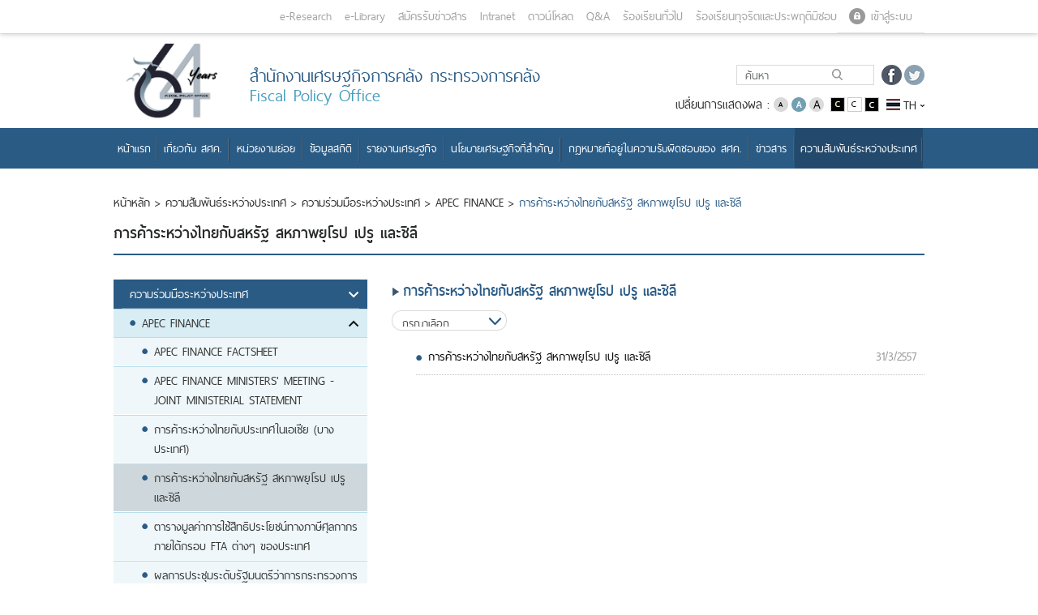

--- FILE ---
content_type: text/html; charset=utf-8
request_url: https://fpo.go.th/main/Relationship-with-foreign/International-cooperation/APEC-FINANCE/Trade-between-US,-EU,-Peru-and-Chile.aspx
body_size: 54612
content:
<!DOCTYPE html>
<html  >
<head id="head"><title>
	สำนักงานเศรษฐกิจการคลัง กระทรวงการคลัง - สำนักงานเศรษฐกิจการคลัง
</title><meta charset="UTF-8" /> 
<meta name="keywords" content="สำนักงานเศรษฐกิจการคลัง, สศค, เศรษฐกิจ, " /> 
<link href="/main/CMSPages/GetResource.ashx?stylesheetname=FPO-MainTheme" type="text/css" rel="stylesheet"/>
      
       <meta name="viewport" content="width=device-width, initial-scale=1">
<meta name="google-site-verification" content="9gcX684MqP4cajQxpYtUcXxJ0SJ-oFoffs1WbE5Qw2k" />
      
<meta  content="text/html" charset="UTF-8">
     <!-- <link rel="icon" type="images/Home/png" href="images/Home/FPO_index_logo.png" sizes="16x16">-->
	
	<!--==========Add font=========-->
	<!--<link rel="stylesheet" href="/App_Themes/FPO-MainTheme/css/font.css">
    <link rel="stylesheet" href="/App_Themes/FPO-MainTheme/css/Font-Style.css">
	<link href="/App_Themes/FPO-MainTheme/css/font-awesome.css" rel="stylesheet">-->
	  

	<!-- Bootstrap core CSS -->
	<!--<link href="/App_Themes/FPO-MainTheme/css/bootstrap.css" rel="stylesheet">
    <link href="/App_Themes/FPO-MainTheme/css/bootstrap-datetimepicker.css" rel="stylesheet">-->
	
	
	<!--Style core CSS 
     <link rel="stylesheet" href="/App_Themes/FPO-MainTheme/css/style.css">-->


	    <!-- Owl Carousel Assets -->
    <!--<link href="/App_Themes/FPO-MainTheme/css/owl.carousel.css" rel="stylesheet">
    <link href="/App_Themes/FPO-MainTheme/css/owl.theme.css" rel="stylesheet">-->



<link href="/main/App_Themes/FPO-MainTheme/css/jquery.fancybox-1.3.4.css" rel="stylesheet">

<link href="/main/App_Themes/FPO-MainTheme/css/style2.css" rel="stylesheet">








<script src="/main/CMSScripts/Custom/jquery.min.js"></script>
    <!-- Include all compiled plugins (below), or include individual files as needed -->
   <script src="/main/CMSScripts/Custom/bootstrap.js"></script>
    <script src="/main/CMSScripts/Custom/bootstrap-datetimepicker.js" type="text/javascript"></script>
    <script src="/main/CMSScripts/Custom/owl.carousel.js"></script>



<meta property="og:type" content="website">
 <meta property="og:title" content='การค้าระหว่างไทยกับสหรัฐ สหภาพยุโรป เปรู และชิลี'>
<meta property="og:description" content="เว็บไซต์ของสำนักเศรษฐกิจการคลัง">
<meta property="og:url" content="http://fpo.go.th/main/Relationship-with-foreign/International-cooperation/APEC-FINANCE/Trade-between-US,-EU,-Peru-and-Chile.aspx">
<meta property="og:image" content="http://fpo.go.th/main/App_Themes/FPO-MainTheme/images/Fpo_Logo_fb.jpg">


<script id="systemCookie" src="https://apiconsent.fpo.go.th/api/config/466b7eb1-98a1-4a1b-a075-80b3ae4e6576"></script>
<script src="https://apiconsent.fpo.go.th/js/consent.min.js"></script>


 
<link href="/main/fpo/media/FPO/Favicon/favicon.png" type="image/png" rel="shortcut icon"/>
<link href="/main/fpo/media/FPO/Favicon/favicon.png" type="image/png" rel="icon"/>
<link href="/main/CMSPages/GetResource.ashx?stylesheetfile=/main/App_Themes/FPO-MainTheme/css/bootstrap.css" type="text/css" rel="stylesheet" /><link href="/main/CMSPages/GetResource.ashx?stylesheetfile=/main/App_Themes/FPO-MainTheme/css/bootstrap.min.css" type="text/css" rel="stylesheet" /><link href="/main/CMSPages/GetResource.ashx?stylesheetfile=/main/App_Themes/FPO-MainTheme/css/bootstrap-datetimepicker.css" type="text/css" rel="stylesheet" /><link href="/main/CMSPages/GetResource.ashx?stylesheetfile=/main/App_Themes/FPO-MainTheme/css/bootstrap-grid.css" type="text/css" rel="stylesheet" /><link href="/main/CMSPages/GetResource.ashx?stylesheetfile=/main/App_Themes/FPO-MainTheme/css/bootstrap-grid.min.css" type="text/css" rel="stylesheet" /><link href="/main/CMSPages/GetResource.ashx?stylesheetfile=/main/App_Themes/FPO-MainTheme/css/bootstrap-reboot.css" type="text/css" rel="stylesheet" /><link href="/main/CMSPages/GetResource.ashx?stylesheetfile=/main/App_Themes/FPO-MainTheme/css/bootstrap-reboot.min.css" type="text/css" rel="stylesheet" /><link href="/main/CMSPages/GetResource.ashx?stylesheetfile=/main/App_Themes/FPO-MainTheme/css/font.css" type="text/css" rel="stylesheet" /><link href="/main/CMSPages/GetResource.ashx?stylesheetfile=/main/App_Themes/FPO-MainTheme/css/font-awesome.css" type="text/css" rel="stylesheet" /><link href="/main/CMSPages/GetResource.ashx?stylesheetfile=/main/App_Themes/FPO-MainTheme/css/font-awesome.min.css" type="text/css" rel="stylesheet" /><link href="/main/CMSPages/GetResource.ashx?stylesheetfile=/main/App_Themes/FPO-MainTheme/css/Font-Resize.css" type="text/css" rel="stylesheet" /><link href="/main/CMSPages/GetResource.ashx?stylesheetfile=/main/App_Themes/FPO-MainTheme/css/jquery.fancybox-1.3.4.css" type="text/css" rel="stylesheet" /><link href="/main/CMSPages/GetResource.ashx?stylesheetfile=/main/App_Themes/FPO-MainTheme/css/owl.carousel.css" type="text/css" rel="stylesheet" /><link href="/main/CMSPages/GetResource.ashx?stylesheetfile=/main/App_Themes/FPO-MainTheme/css/owl.theme.css" type="text/css" rel="stylesheet" /><link href="/main/CMSPages/GetResource.ashx?stylesheetfile=/main/App_Themes/FPO-MainTheme/css/style.css" type="text/css" rel="stylesheet" /><link href="/main/CMSPages/GetResource.ashx?stylesheetfile=/main/App_Themes/FPO-MainTheme/css/style2.css" type="text/css" rel="stylesheet" /><link href="/main/CMSPages/GetResource.ashx?stylesheetfile=/main/App_Themes/FPO-MainTheme/main.css" type="text/css" rel="stylesheet" />
<script type="text/javascript">
	//<![CDATA[
$(document).ready(function(){	
$(".top-banner-icon-close").click(function(){
$(".top-banner").fadeOut(100);

});




});


//]]>
</script><link href="/main/CMSPages/GetResource.ashx?_templates=25911" type="text/css" rel="stylesheet"/>
</head>
<body class="LTR Safari Chrome Safari131 Chrome131 THTH ContentBody" >
    
    <form method="post" action="/main/Relationship-with-foreign/International-cooperation/APEC-FINANCE/Trade-between-US,-EU,-Peru-and-Chile.aspx" id="form">
<div class="aspNetHidden">
<input type="hidden" name="__CMSCsrfToken" id="__CMSCsrfToken" value="01NziUaZxjUsl8tc0E4CCOxe/cLpqYUXmcVkfof9lJg3kloRLtIelf+V+9vY4vhEFgO4AXKtSA43ZdGksgUbxXr3m/JAUNxqYQi+ooRsyYM=" />
<input type="hidden" name="__EVENTTARGET" id="__EVENTTARGET" value="" />
<input type="hidden" name="__EVENTARGUMENT" id="__EVENTARGUMENT" value="" />
<input type="hidden" name="__VIEWSTATE" id="__VIEWSTATE" value="Gwjr8hDTXOW79t3NArMRi3cfBLUUxcfaqDAvQSVdRHgD5IrYJXhG57uTFO2k1hFp8biAgaPpa3rVUmKCI3GoTgcf+3FKvofU75gxynEfWez0yO5l9Q/NGTLeLADGCAz7X6BQCMurbXMOw2SSkuuefdgCyH08QHHtOyfNAOLeAldEv/Tv0tlcxvD1IdyCiHX3i1xLy/hUf2CGLjWEkGq1p4ShSSpGnH9v9rYJspAstUttiwGsomr0zb4WAHH9XF8hSxpq7oKtwWIu91eDU7zGZFysP+dRnzYwlpBdTTZDyZ+eSQtqhX+PEmjmnZE7+f0kba5rMUXNr/Q5gyPjBJaPjT1uXgbb9iN1/lHMkZ7RanezlTcMK/N0fe1OMAEeIOZiFzNnBKskKYLY+RZVdkPXyeJeHLyjEWX9ECNr340NFw5JvW+VVn1u8jd+DQ8KA08pcSPdT/DWVBFaEcy5UVi0vHoMuGb34u6tVQSXsCudbMZPMjtTFiFdn3kJ3N+l2xbCzfbs+lRR4mVcVzw4hiCqUu1ihrRYZCQQ0ALZOITvj5RDTMBG54D4pIVAHnff30/h8MrTWiwWhdBSGIHCznv3bYYNoKIShA159U/BA6ipnQKb+KjOxErbkwccYbfJfxK6XIN3yCiJPYgdEc535aQgp6xPn9oM74UXxAJxrX1B0gkkepBR/INEvQRu8QBgF813f8KShsChoyVlW1to6gJ1duUkC5tJU4gMOqPMw5gikl7OQhqaZFJWgHka6F6ETkQyJUd0DUPIvNmZ989s6JBdfmeDaco9KV8/6ZS31QiJQHIzCSz3GTl6rLoLRM0jcMJrnzk+xbU3w9lSfyuK/7Pvy8m6ezu+ib+2q0OUCCbP2bvYaGLNjDK19JzROf5kMqGSLe/P9Yf1X+rDRFZGpHrGYX7AMS7q9Rf8/[base64]/b30koAuIu59TuiGg3Y0I/JpNr1cKa+j1C/ZvE4y4j9DG72BCDLTi+Mx4gglTjYnwVspeOQMWQO83lFjPdZ34yuKN4P753LcZcXBGVJcOMGuk51VnD6s0ZWzZL6nHzClUdHjcLQ/1ZKrb/2/48Rx+TWNGGccF73Qd1PUnb2FiJBgDJLaw9lTNzw27fiyhmDGlk4y7gQbiFViaZZZ/k61+RlB0imhfU8JTY1MaLJjFfR6VYmzsZ79hZkqIjeKe/CR4AbWq0so8QF968LHbbtS/1w4RZsIarjFVjv7mzC5cJHfQFFQHMtyQJ41JHV2EMna0MvtWvLCfqklCuzfFholoI84n1CAGM7J3YQVKYZ+S8pF8KaTP++pwMaXHB+dAX/ToZS3jT6sj3tcJ/nqBpw8Qbdt6OGujN2lSuLlGmRCoUJLgLQokNThzjHROoyWIt4usV6oAqpew7ouDHrmNiP2Ou7Zb9sOSGeLc2feWi/lWhe5v8mZJsLcKgHlKrzR2+Zd1AXQ//ZxT2RfouJL+McQQfKBEkPPn8AB0TPUlcSLna411/c24Rraus0WNnjmIg4k6pCobGjiJgZJCYaHnAS2b7tUmN2U5/n26BUimpBT1KaIXj89nzsB0KvletYW7EgOMkVPhqEfwFILCx3sZT9DD51bDdIP2gCpfeburGDn9uqYN3XRsSOIBBlE68TFWmCtHTkhP0xmMSOfG4MroPkW2F/s9v+AUaXc6777vOTtBOWmgjbyCu7rRt9XLDLjAR4TMzip+mCdQ1Aeyqw7xJEj+sEPqzu/fAOFsyrDjwOOLxNWsMbOovroKEkKBeXDyBOMp4Z3/DX8dtns16Gr246B1bBEgCwyzQVkCHt0OR+EDfHW3uw5GAJEwAQmcCIH5n82+H/uKmivtaBHQKPm8cywE90M0XOVzLzXNQ7QNsvmrpQCjrR3CUZvyaOfVBxZQlwPVnp6KKbX2iXx1QAvF/evc55ztOLiwqu5NAWAIOdTlYLu+p4AicbfgfMo3raCgdWRO36wNWuRBxbxU0vKiDHfXLe/[base64]/lCfSxbinfThSrCgGBcHFozk0GXpNlyqRRSE5N84MPXubaGAw1SdYiaTuRBQ280p8CEskdQeFqCzCuZj+MKOcbeB+rPkqNJ4kQpiPG4QVsfvJQVAk4tnGBn2ISYjlP5C7jcnenYlYise6IwlFxys7Y8pFWfhlwn+5i50ExZCvoaj9Gcqc9qN0KSg5x3vLL/mwwQRWK0jGtewIHFglHB/khybXNNyhas5/c416ET0iyufCsIU7z6LvBBVjpifZwdXbxqCMN2RdHpceNpoMTIgWyPAzH+qC0hpFMf0J/PpUybOjfwNApOT6g6fhA945Fb6MmTaTXG8juRYdgTfGTcYsSnnXVs7JqfMzlrkc/szL1sW/MZchMyFFN1sbu2kq2stvarD4sGeWZNf3qUltlKjt5BGovhTDMRFqTIWHU8FXooqKZi/kQFds4crYtBkz+NPkvfj/[base64]/6QwPkUG2HJLor1SqExPgZs0fyN0gwFoNyC0R6dWh8zn3eV1AYGCVR8OUFyTqYRI28snDfW3RjtcWcD+lWhUUDaNJ6QMx9y+O+A8ATh8E7f4/snBk4WH+yPs09lltjq2MVLyJZu9V+Wylb3N50p9OH0diIrvN3oxpkpK8sAGaZvNf24ATLRYTHaGdWDuFf5QkXfFH9zXwcfsbetJfPCVfdqa3jCNrBTxLwR2/+D5cKo8m37k093gWF2PxyE4wczWCsPmwP64LAku9ImcWLF5/STkhzV16cEGbIan49sHKOKXoOe0vKe+NNHjO4A9OaOPgx8DjciZ60oLWj3e9nssUrxx5ZnaB0TUAj8m2ZQyzyg7rWjj3FXzX4RJvA5rBTvzcGOLl6fyHrpLILjuEfF/lkjOZqhGs48vnV7iYDqXPTH5WAlTygq5Xupf+TUpnx1r2bUShP2QoqAaZBrqLsSePxVlGqZhe6OL8GxmPM2aYmTQL84xCCpYx9PF9ViIZqWI6VrA1VCvVLZYuTXdRyS61nc/pRIMZd8K6Si+ZUT5+kFx/5a/FmOERfZ7wzTWB/mT9b0gmltW1tfWMiaTRzZAuk+kaehFndzc5v4eRPKof6WcN7JqCVI+z+OJ8r03WXAl9rEWTLqzEsnsVEzcqYhD7R07KKdrVlkN33npUa8iLnCdtQ1SYD3AI6gTsrgYDFvz3FAq4FsRZiLwCSoDrMEQqu7pt5/GnwRYbzPyNX5asW1jE2ZQw+yQM0CBKhVj49Uy+vuf513Yd5VST8emB5ye8RmFK/f1jo0GztK9QA+QuAtWJv4wLgPBh4isTomQyUJoEUt/Tn2fJ4KA1qmI5kWPxu517bzJWTi5aoI5U6MQyhbjjGRuJ1uMGIrS+d27+RcfIrZrzg1bFWn7sfza4ycXApFshL9r11kTp64o397+m/HOFbSw+7FkJHNHVRT2CJvcnvQb6JmUoMIitSR73gjxoogbHdlPeFI0AkH10XSi/iy3AHC1X9IDRYS/zGyHuzm5baI+Da4IixwhR7IQVuBh90xcxzoAW9LIoKJZW7iUZLRkIeoJjEC2emfubksdqydYBpr6UKMTqzn9uuAdhRJ3xpCpKb9pJKND39jOqMe++4SVVVkxCqOZk3uCqCqkQEqFTMt8u4tu94jGvIkFjswCwou11C1VfBc0ZUzEJEVK/PIGmrv7Uzy6oZfIchyKLKbJPA71Gw1jgHLWQVWYPnhB6jzBZpppcif/XIH4nZodIqbvhosYz7pajF8La2rNv9SrOcxPUpJNAEcysdaiDNVee9yjwkQZGSUV52WvhJSwbQhbitDdAVsKbHBm8pnVAg0Fr68YXA3jOxQshH4zKlZvpfnZOSNS5KECjpUTrf/QHt0bVTaXljem4QOkBnv5Tsu42+EpFPQ5nup9Ti6BQHwqVWy5BQ2wRsrjtt/2Bhjw243kSs/D/RSuKFR7OzKngRMf8zTqgNED3hpE6SBzm1EOngt5Mp+NJSJ9AvU0ZJgRVlrN4uaffEJMG/1aacx7fEZiagS9J8jdbjtOl4VtRbtDHOJq11IyCJ05FDk4G0HdmU4PYizH7vvbRy0XNNomABMACoLw6/QdqDgWXSHdFtNh7ZobooCdaDzkA5qJ1s9jvJfdj0NH56n4LhjLPaX4OxFWS0CIIlE5shsMCVIjGj5SD1a2PNGw8OA7cNek4EAMLVkfu/uG1N6NS2cih5+QvL8a9a0Go45XASOqrdySMxMzpQufzANH303wxO6aYvIhSrS+jiYB8r8tq+YXtGFB6qI2tM8wc3L+rWmHZayzOVTkMq9/yKakpT+sYJ8SiQGugYmob/a9dkO9nQWur/2aHVdewaUsrqw0l53Jmzr2G0XyaxrgtwfGYUiRI+W4mal1BJvGFEXGsvoqdCOyvPKkxA2ST7W1ihR5jGr6AKT2s9Z4duReF+XXo/MpR1mik1Y522PP1oZT5ZZQmtg+eJdTBWka/2wN/B0gMpaZA4i2F2rjB3mYW1NoN9/ljvhML+XLJTHfdLi4GI01+wae5WhnktoSb5g+QYQmTd6lL8sB+q4pfsCjg9enC/GRQwGX6ikkQOtQ6Re1s3wPaaS4lauBWtFY+t9LUlwKR4bEcxuHPVIZ1ZI0UtVLPlWO96ItlqxqFbjnAmW2IMgKBs6psXoxbdrM7hWH5OvfqGQm8OVtspUUcMle5Me1L7tgmeSnWLQzroQAo2eCPdMAeM4ypJG0fVyozYzhgR3g5J8v7DdpqV94HX5ZRPK/jeE2hlsXJqCZYcfXYYLLmZCQIccCXzpfVecE3cLG+HKfVIfD/64Dbkth0wshMWvFexzST1K1iapu0RbafeiQFEIv6+l20RvhAUcHqKFZMzrKoq2y7ZDlN7rXcuqxrjna1qndCfhJs7qEto+lztf7f/MmfFMKk6oZSv9LsVO5yJT+Iw/zvdeHVsuwQh95fX/Meh1NI2iJCitk57zJNRdkCR9DLdSbP024h1BIcP3Dp619cFHj7ioTvuHIaCd/[base64]/4YAMlyz420EX/x5E2gCaKl6RBurxa135T7bdS9+UcgQMa/1NOsBnEEuezjg5O89gLDQGZTHNeTllQr8XokhH4WKc7NAus4CUgift8vZyNTOuCmgzRhsi67Qi6RkXhsNfaLvoWgoZE78GplJFKBf+lp/USznl1s2GRy3qYbGJueSKWBd6pNe0BRSaVmWy6LPcxqMLq+JY2Q4JumXiW7E3h/kICFm/JO+xeoi3eDErx19baLqnXY7lGMjUY/JWsbCbsSVPUGVvZYqOOcTJTlYvb8sQllOcKFhuDt/13qjmYDTmHMGn9YJb3koyNBlqHQc49VnDgZZ52AnHEw1AJJxIej92hbREZ0xlr+Ak/ZDDvThEeqQ6oHQLwR+o1+TaH6ZDrvbW7eJ44Ud8mSQd7NHJs9bp4hZ56EuBmcoClGZPEK4wO0lDuwzqmN7oJQdsgqPTkesCh9iWuNAO88gWfaUHtuqNk951bHZNGZgvWBODYK7e4li+XaHS0F454QYhGq6uTJQVeGmCF+gNcPBjKa3VMOnHGzVaIHcSvQuRyf+Es/HtfWRUw8c7ulBQqvn5SQVFLdwwMOzUMyfXkU3g9X2RFS5uvzc5e4qbtRiUEVsjRSiGp/9fXxnT6AMP4B3iJ6Kf53X58SOcW1b3SZaYMnZ10uv05bj6EvxvWJhfU+seGFoa3Hf/aXyQafSnstK9aF/EE8XJQ2rnoXw7P8GTEIGzDXqaL8dmVGZdQIhiG4kQ3+IZPJLKaGgmk4pN4dBNAFmbtUhUSUfkPCoF3Nz2ObjhOPP3jWbSzA3zmVwXFyUZ6qmLeJAs6LaehkG6DBjmukbRDbnO9piTtbVOifCQArXMFRzvmGgv+ukpKLTbgPdTDLQn0L1/KV0MRaBLrb3Nkhs+1+k0LVnEUlDIhVcKpRoXI5oAhxh9ZLQxg6lbDowf9gn9/u9++knwen1nFY6eNsgJzv2dpAb91u4odK/TXB3Id1ziW+zUT8bQToOWVNx3/TaPtEkkOvRF2//p+APhNVd8Axp8bqNYPSXjKL3oAlLgWi5tP1KqH15rR0AVzTX8WjCS9C9iXMKaS5SkPBDBYgX7GAKA78F0saMB6FyYqhrWGreLi0RdM/0/ccaIlcy27oPHPrgNw2lToOxjyk8+/9ALLPq6P3dE1tEoEIJcYcki5lCgVuIToNv3dbXPcBkz2l7yYGG2QigjIv0gVdNB7VZVPpwvmFGvJMHf0uedHGuVXKla734O2mPCK6CysZwW9Dl9m1spVp2IiboCEoKnGKID7Dy/GSQF3uZWVw1XsHgjTsbVsjcxGOcmA+fA+ao+rgr0QiNqZGZ0OliADb2sHxHSpAmyZtSbyl12DG16EQ22M6oG+Pt//FQYjWGTTt9D8gP0WtkqqdyiEowTmZs3ZTotM2DPn3x9kkMl5PMQB9suLHuWI8QZ8+BwhRg6QBDstILH2AKjSlux8cKelpzlD5xc67evPep622M1zklKXffz59wQAq59YiaUuUTwb9e1x78H/jgP3dpfY3gX5g/QPiGI30dg+1bW4QQoPAf/m8aMKGi5UnnCSZy1yoiA5AbJl6q/00G+/dB7ZntOj+wgzu4OUXUOyqRiZkLeeTZ86JoL8BeXDIur+6ZWExYlOPWUVYUzHYoigMuV4gl0Wvux91M7alHVZom+nweXbvkUnyvzP9OI/fsnbKGTfqnYKmmLGTkyiwyFGEtWr/rfgivydrV3MQj7b/h3QYe+2R87ZqLDYKspnoLh0R/rVT7J/pBKkwqjqB58XOwqYEdUs8c7GDWqPDCbDEBckFhWSX5hyjPCih+m8vfntM4fzdzC93UEQlozZMOplWsZUOXOMXBf5BxPcEpFgy3S+wmDhYStmJQzxq7cu2ll18Z53IVg4ZCtO1SAUt2X4wQcnOCM/sMYVas5/bUNTWNbJwMjwoTfqqhmm+ezayMI355SVm4jHNq+nsm1W78YJVv/W8AME9L/4XNXoLOiaVZXVq5Gd6BIe1QFoKCQYeunjkDPoilDVD47kPg8499mM4pvCiNTphbr3qd3X1KwHtGAaYgl+opjLNtwkirnHK/QkAUeH6W6NsC/AeBS0LlMNuBmSFVGJsbnHA+h/9ANgxzslnmwurnf3aqZTfZR7H2k2Zv0Oi9tAayWGiizsz+/ej9Z/[base64]/x33c7kAn2gtbmhqHs5QM/IFwRhR/av7t/E7bNbCHDggZ2FZoTtPjpUA/mt2YVnC50oWGUP1I8SyFBmalvKzaVn9p0TTWMW92gWF41gsZL4rd+0vLk4f/+VkMwm0I2QbwXVX3PnberfpwSJtsxFVXexGdRKg2TeL3qqg1xzUMb8nidFNIc3TKFYJxoUvT18pbG4QuZ9H48AFZD/6qAxXwmKVo8aWaX261rPsTRGBNY76LZW7vPeKp6N+b4jJeFV9W5/KMnFNaY86VI03Ep6I9TuzUGskRBK0wBI3HBeuTva/[base64]/X1zgp7l/[base64]/njvNwD8dtLX/QsCxHIIFRrg9Bxtj2hi1WAK6nTdqoVCBc95IbJT4caDGqC15Q+HuRoQXh9PXUz9/8t5YAequrLu+Zo0EGVaS2D4FZD6dGN3uqtx6PZEhxB9JkFvc5cUlzscuw23Z8uTFR4cuvyunSBzy5H1GzcnkwiMleflUzWdF+xAlj8NgNYTo7tssrJuhDcLHwJwUmGJipuTtHEBlhQv/UsvvMFyXJ+cn0Z17lFnqc86VtWPe3yc8MU396DgdiCwXMOVHGoFjFIL1ocMcYc3yqwtre6npWbEwwdIs8Tz/We6N4uBa330MMn7/459ce1mc7F7Rr6vjzUjArMzVY6gRvs8dINqwRl0Vk9xbITkjsFq6RjWkMyYRsOrXKpZR308qseYL44KHXCccx92GIyS6oV/O6VvrNI5CsjqsbOFxcI8wCKfENz3HvRa8vz/NmF3LR7XbtMHLowSFghke8LsSH94UUYAgLtzRiIN+Y/Aok4z1tje3Bi6iTUzDWetTfg/VDJpPSPpXFpTXwRLoICOPIqZiJhM9GcATWVfo/Vf6djuQXWT81xzwtT7TkBnhqoEa8/KNohxHyjABFQ/nDddPU0kOqUDJPDKYRSM+AUFddBYdWgpDDzQxhKqefaYPShWdh6Ui9f6ghahlvBuShij0bojKAnMhdqzLlA17s8gq9zCOgofs1Q0vuSLSlLamuweXRTQIKHrYv0u/thYzQFSuY/p+q1Dx3yeh0ONmgNWEmiykwfrAy+pvXS3Ukr0AppV2x9lfFgQXPGePB54Q/rd9hP+Rlr/ASmh0tZwywP5FcKkjvFwF0reSuaBjXzc9gyb2MxxtfoDc16zhjWDZo+CFYasBjrMFSYUezdtBovaOnpkunHETyw9Kq2f70JwdUOrOqHiCLSrnuWAQap3Cfd6xF/eTnsrHgNi1YV1IMokO88qAxrVLL2BCR1SDb/0yndp2IESMRbrItEwAwsVE5hBiQ+qV6J5EQqu4Ry6Zc+YGPvTX8/+c4hfnMDYPQ5U0TIkTHx6HXXhTL5iBM92Sa0EKP0PcNJm0LG7QZ9m6xycp5NcRoCo6r5UIMb7QHLnkCjZO//fbTQO3SFaoTIFPTGXUjVJY+05y1YklghZJ+iVjTLm8cRlx3KgkNQErA2BopUUkFvwwZjQKodWPm8bioMdJVBi7wMVvi+z+S/tih6PJkPnwOBYDQbLTEE6Xrg/BMJP8AT5u+P/9fAiFneduDAV2zd2dpvPD4wrxZO4ZnZk3mZ3QTXZRjUhnga9MHvaEotmiAE4qaMiZtEJ8lLbIaxr9fT2/701xHCws+ZHpk5s1eUfzUbuMr6qPOOUfmZY6lDUCAUjjvK9lNmZXF7tbmXk+hBqanM1e4YXSc27cnl8lm0hmqRwLshbnwFd6dmClZB1Z1HjJrJIOlr7Je4fH62SPnsWTE8wJLtXYURYj6ZXd/oOvBncOjQ0s4TjShjlKYkzpWDx1PGGxfBCx4/CNh8qrZ2d4YGhMZGskSA3xwOGQNdRKyLTs+/R/1L3B4VSirjPSTby3BnLpyilntd0uMq7KVaAOWiMynKia2gkrslT6RQBT3mQhZ0kxXPlJiQhhuVBfayX9ZyrpnJ7OFM8c9Y6GgFqTnIf+OTDfKqEH1XTdCyJXKRqj48wq8Kf65mrrJKHQUh4AiXPODiNjXN5/VKXXxOmPJa+C0ipi+M86fhuwQY+rXB/tETjgeokCKj5TL+qHx8WAURZbqLQhucPPmc3FO0++YfpCXuwN07Pr7tkPPqkFvGm7tnuxOABnZ0EWQo49Iduh+GtE4id7IhZxUofWDwXV896hp8lVc583Ls/ypgdZr5XC4qZOlLqyPUeMf8Udc+C+krQoesnbY9Qg2ATMFYM9jCyYVubY6NxkZNofo5LPELK5K1oqOmosoPnYOVonYbh56ZicDoRsYf/kjMg3svVXim/Ur/AVTc//faDI4Zd1F7glkTjWjFMiViBR15XJVu7w7qoWnQaMWv7Jcd5H225n1zieJTndx0FcU4kbk5rCcqKLMyugmxGZObdNPKDmgGo2elJkQ52hi2P0HBvgp0f1ltufn4m2NruZrT2GJo/jdDqra4Fw51y+9Xp3U2FcmBl8Qrz5Ve29H0+T5sdIDYCRYicEuG/SXyFss0HP1ebnBPnR3RR+m+iOhibBstCiTdbosq5YDz7uLG6/Lrl9UxzOb9fl6cK8WyBUx5KB2Pq37VEq36hEQb5NhZgS/MLk9A7LRyAywog+BdBWkyz25DxoEZylhIuL5PsnToZX8HrW3+s48BK5MArRxoUCGF6mKiMA3vwYbSwGq6tYcbuw7UTFP10lv/UZ4aeRz+dew91Rnu6enoOAxv3/trBNTVjhJQWJIZVIy28kZRvCaB22FwjcFIRzMpju+7NJJvtsOyuaAZUsnsAG2YkHaKeaRxNt1rEfKoyTvq9wSb0Vj5ocj2qVwUNM1Fa9fwIGg/adZ/DyagwUSLXgd8FGocP497A4gZ3VHWS8LTg5zKlgr/j4rSQyRCkbheyVlNW4tF1XBOYNb8jp9g0oM63t1iIWg/j8vspcwOa3ZADV6nhKTqi1288o9IslFfxg/v1bz5ByV078/FcZpENZmiIhTN8+3PREkSCv660St+zprg2dfLFngyrDX9tnwTZ8H3uFDsBcmADvYJDwj/dmTnOSMMijsI5KnZHSzMALM0jsBbmY+hiz+Obf7E6s5+Xp7kJ64avgdwl+vUSjjIEAQtuHG4fZm7AO5Wd2JWGULaeZLddz8dzoYOHJDIM36cGfrN9tC4Nl0Zk0KtbUifuagcZCPWVhvUUr+REM1AUWYPIWPLOQw0dUnTs2x3Kec2nvYGu3lsV48V6r/hRAmXWxzztbUvPgN+1WiYcZ7L88aen5F3hkb1jAsby9EQSqMoETGiYrRcIS2hypwirNfHgQVMvSoHQGyDrqq6RNVH7Nnn9xwf1MpTJd5I1VI1rYGWTr9019EfDZjkHnZV2zh/gnhPPkEn7BbnLddlSoQML4S8RKvhcJAWIhiofvkkodJOdXChdOoX3BdU/s3/WbA9Sc7a94uhBScYPPafHXM9GOpUAnw6GjsGKtHbPAFjqp6/rq9TZTIfyIMMmNvlIPGye/Kf0EQB0E5W/iEo5lCJzw99VOMO5h1QdHeTl+JUMdqC9DoJ5JiM7Sv9ck8S6LpkPh4a7oneBoFypbB/eVU0tlkp2b+5RLQRTMuVCtC7UWkF/5tGJ+jkNYyCHWz2ELcLhUDK4O+9vwE18oMNFNSsi0i87XDs2BTSXK1tEt4QTcmf7rSbu+EEbevgIgvoGX+jkw7yaBZp1PEoXoaXA/hTJzDHHpeWB05Xa9rBrLkirCk8xf99loilWfhhzzqwkiBnBqr3vUKqPjcEx7dLPcaDGSq5dOSpVfgtX62uEC8auOBEFQ6GjsX4yxdKF61bw4rD5rXyvQ9GPKjagMoFvyhTe026y0wu8eGPyqrGCiGmTRvUpm/R2O0GmQv7hSKd98TqhMnKqjSS+W0REo2sJCKQdXmXTxy/P0DNLvTeKh2o+oknoZLOE4pfy1uHjwu3RcEcomdHUyOmg9hLLJotE++ecfd5WjS9aKTcLpxDK7jEXhvxX15akM8cI4RYGpsH9o530PNRPCnnGlGDjT2KJ/Qs5lSa2FltYGVPdcO0gz0v+27+mD7PtscAwYKIuPS3m1QN2efQpIysOEhGdfol/9DwweoM1A4ZCLJRbkcqdqsixnXi9v8qJz9wWuXpFpg1H5k8eQ0aedLaqlrCH0QZFSqUptgYbDHVx4SPLct69q8IO/QNUbwpOGvl+YN06JEBq5/J0QIDfAUBaCwwUuIgBlNRuIeIbfQSVsBBmzFC9iceK5QcLNZZcv/+65sO6EZaPQLpeZ8p6FfgRo1OG4KPxYSDLUCbHoPJtmEYV0NFGwACXvRdmRMr4zHEouRRpIhsZrHpLqfa13JdsRXVl8WVDh8vDEN6cuOkuRPSpTfijn3jHnHPXW/ltPRXgTye0ammP71YjTLlHxV9NJnluYUg5PemobdXnTyMBckoKglN8kvb60p6ltSww8FACPrSiyPf5iFYCmwZOpx0+XlwGSFD+ByvmkG8Mg2Ue+qOw5qGl+dB9AAeYXPxQPaHVyfGejmcIeDhTIeNZCmAIfvmn9bDUFgGtwmmHxWm6z2419LOlKJ3zw4VcdubT/E7PMqxOHFXIfT9Z34B83zl6SXGI0/VhuPrLVoOT3ysZmFTJiv46dNbjYop9O3QCpSiq4rgR5iFjT2USZrrs8xGZ7P59koVJCaLCOCLmQMhqlGfRKCkgMXB4iTpntnETJ0oZZVbRaoo8PMoeSDrIM9SCITza6i78Ucz07kbLpz7sbPJmZMaWn82Ilzoq/3HrEK7/bqy+w/qIiHd02mBnvvU5FLTLoNV5Da0/2XSjuk3ucP+iqCEiOK8NJnvI24n3h8/VBqmJLAPX3PwSdi/GGBMezcFjNJoHH4rbpvben96RDGuvsH9/krIR/yXm8dc5s6slRD2jDEWkMX8JDfNBDzHb/ixmyTRtp5C2is6Dmtu0koNEm64cSaFWAetUKToA/ViRU6OqHvZNBSPKCuJjVFPdc95lhjdX6XLoAWyUp35c8kBgB3N5HpSi3m9STf2QzBCqKubawq4NHCda2NSAlrtkx32P4tpFcwK4x50iRGqBheaiMTinEBLnXRfp1PqT1qkL3KvuFCxju0e53WA5w1NbBC8v9FAQz2ocLN5inXXTnG4mEbbiW16Kl7ifxj5/99Cmup85CRqhWqk4c69joVuJdjAKwpuweC+fmdWUGk84mKqA2u54djiTF5qvI/4pyuWqD1etjJiYsUYu3UQxd5iF98ZGG7dL94O/i4vug8X9aDLTu9wgpVOCHllzldd/oT9NRx8bD4t3kCxjOBh13GdFK15hMHtbwQKYAcNHYXkhnKpqfIcIv2zkhnWEdg99IIqPBMpQW7/B1Qf3qhCcn4FqkJXLLQZoaOeCWslXENiRUvC81TtkP/eY/C2AnDd3mUDFJCj2lQmC9eSYr9s2CaRcgLk0QqiApHuvLeMeqvAnk4FvUxeJvUbiOB8BvPN2k/e0DCAyYjcXscSBXMq53+zvposrLXGkfFYy5sElLXyO75SDzSc+qhjE+lZLyMMxtFcd193Mj7/1ggTrh4h1dlQuQ/HQF4gyqGdevlBsUHqWHJDBoJBDu+cdFd95MC2AzIkv7avF5MG8mnoadU7/YlkTc9H1CQp3U9KqaNSS9EMtSbOQNzpcDs0d2vCt6hbul2QUbegYqqgszG+tMKwChnxi+zC5fhSd40+an0gfMuddgVWQUPoJ61nBNOXO5SfCRkuVGuCThG9KpwWqBkw09i0DEYF816iH1j7cX0NN0hJLxQ/d716ycEqQkpqziGGFQA4B6n15GW0XbdMZEZRxwxjFdABcy/nf1ELLFWzJdk6IEjZMpGg7wKWP3nilL/xymYeHpre0md3mft6Q3RWbsxQCbGRzuRg6yL2jGsqDX+Q6Rh6GqRmYri3oPXxg4aXeeyYJY5jTW82lQxZDNbB0gdEF8RdcX2zjGIzR+q0FHT3ko4hay0O6LnYQnVduFK4c0255tusmO+Gtzg+wdLKaAYUensLs2FHhdPVu0vDG+KzIIbd2ZZuka/mA5vNTb7j2S96FEK/z7k9F+s3fV8y4kgqIIG17F25lbtNxGbawNI9vxgH8X42sJWd6Ta0AGfOgDxXBVJy/DMqJ1x+REkEYvA2nhymw9qjPuEHi2Dr+3MDLgSi+9ySOMJFrJet4r9vcviAHh7ZiyfnDAjJjh3nDCL9XQamiC6LA1z8H0qguGBIpkGcTjicbnafMoOm6jyJgW7zQwEv6ZbF7hriAQ35gZ54kLD0kHiYFMz9xpfoF5jl9Zi8BFoJcGR2F+2bt6u/NltzVliLlHYu40oE16TgWhanA+6KOvQ7KSSrvUqOqe5eieB8457apW9VVuY4fRtB/IfvGWhrCh1vzDi4tWDbn2V+Rn+sb4NiVd0HyghIXfsdJxbHSZsIpLOznLwOTfCyj+OcJ+lIVSiumN4CFU1R98rqxjrIM46/lrrzkwdJ3edsFpbdkRspxUgmomK3e0rjj2hRSRh4SVW+pq32N2PER54zq1Js/r1E9AX4t4u20SoAAvRZ6Od4YdahDThOLUMBhqO/P3/vrZ9A2dh8p6nkzSOi+/LTh0OcRq/f+DQtr4R7zTxtGlHndEubb+iULjji4NM+PnXYKTpmCEonQrU+Ep3wJvQN/Fnh5zirXnFxQdDCchoPic461r+f1GEH5GPVqpgCdkYWGyO5GDwuSTmaQsQgB6BMX73XZuI/ID636LEW1940yfMvrBgsCI6FNaAhvSHBKP8wuafkRGTWtRfyFiTYkIAdcQJJHf16zT30AUIMmjbJGCduefHq1l2Je4AcDZc4XJXWOQsXXO1RN1FPYxj0FNTUaj0yNcOamfDcZ53av/X3NyNjI6IhznKSX/ORXAP8g5fAPalBXhgLy2LnGZFibIXXfS27FK7IhRvc3F5tlY/0eU+XcUCd+HM1L8asJ8y6xS40TyJ5TzOgX+wR0Z6ssD+LhF+qe+R8bSIdhXI1fjvEIpiLHTRztaDXr5e2R+6JBmNH1Y/qExdYTe6ZVl0SgXBDr13/6kM3kKzK1Wbg1BU+UpbAM5PBy3ykZD70T03EJs8am2g6WtkE6rZFzSLw+ZLRxn8m4jTbskvvLv4BaA9cnq3RAwPt/MDVJ6u4Ok11HcgesBUErpBxCdNJOFjqWTRSnLeLiAHLZdZPH57Z9oLXqKl0csMXjf+kOzueRs9JDv0dSQBSzAH3GlO6VsXb2igzLwppP3VXeo8pI4oTiF21RSfwOmkUUQbZdUv9PvazOuHRr7hfBC0EPB+mtfZ3JlKQ3CSIKgm3HwQ0VEwsN7G/4qP7qgDeB+uVsKfca3tVRbnRNuG99/Qik0WWlhJfuFWvZ7NZegHyX004v1yQeX46kTexDCMXaSVuqKHX/uRFFrJ9WNDnumSlUBY/2WbOGiJdZv2LMtNPVBABmXjy4DoGScsHh9hoRCpyx6sWX5BhzeJrgu7qkOr4Bhs41fwlZuqPZVJba5KX7ZnvDWzZmmijZmW01l9GAkoJp1bPt6VEDxtyXvQSOOMAkGq+Me3RPbAEEacWoobJXAU/WwJgFaCAGEBd+JQE/ZwW6nwkEd9C0XwTiywriP9HU3/6IuFzMSTldO2nHcbLXm17Lt/qE+QSDRpGaq8BjK4fJ7bzH3OzTh1R/8oWapWxXjIyvCUROsuf4Kgn9o8S6b7aFYMTZo4Vi4b1rVWm9+5NU0LDZm4aHVt5HdazWAQ4TeKS3UeL/GEo8WwUsxESEgnw2T2tN3dKVTFEMptoYdF/Hfv8Yi6yScr+iGqNe091bzFT9JacKmSAxDf5sQcF9OO4xN3m6Q5TViIUIDHePrmYF3nnFE1b5zNeSh7GQdI0DUpn0hAb11X18iMNun8m8ygEpaoP8B6ZM1ygwzlVFjHmjJSESxytkquwgWLODh/6/NIHWe9TwgyYMa+UOJY3BQps5mDlt6uKDqsZseWMvjT3kati2q8U/kBBy/bpYogKmsVshyqOKOTZVg6fJSr1cbOLiQc7bwQZOEIWZ/+5APe71lUptDJoPM7ADUSOAOA7imv3Hgn9XqZGq3zwExrQXZfJhwMc/VUzGJDPE8iHiHkOcBk5Dyd2weObDdmr2ndCJ7ljUIULniUafI1TzS4zLIJx6vb3JIemRi83Iw5nw1W+rSbnmmaJdk37jfQHJT8C+49qR6uryVX5KcFRnnt7aklV50fUHC+Y3z8gG1BIRsxZhXIi8nKOS9WBROnKxM8RQpO/MW/VAIXtQG3XPlx+sZrbGXkAGEKhOTvRRvCcckggP0CCN/WUviYhC6NsxcbHBluUvujCxDkWHCzrnj8TdQOKq/dc7iQZxlN0aIS+jW2oWueNi59gNGmKjI43+dGYevu2mYBTN1FbKGpBCr++65WgdqbInTKb54nPmE7gddbdtybCze0RxG6JdT+VDtjxLg8vTHgCfiL+39SwgTJkMPLgHme87A2rcuSqBJmHjVc163BRka/idSexZRo2Vt7bEiJJrO/o0+23z5jdj4W0FD3d1ciRxEWiCf0vT2paQSd0HVgIC05T5kteUP6s2keqjPGzUCfB96Qg1OcjGVP+0DLpjaVX6T/TfH03m10bM9FoP8et/w7yrB4uHo8JktsOZIdbRkXZChIGgtKZ+r1e16W9Nn9PhGdcx+48kn6SsGPmZHceL+oR2sIQZt5uEpvUdzO/fY10+UsMVVAtWNiOT2U1SuO4UVV/2vBuzAVff6lNdhjUHrDxjHf49bf8033XO2cxzXOYOBds3ai5kAJzUDwbnkUQGDujkazRXpLj/J6BvAcTEURI5MfJPWa/BjV3EN28ZY79S+WH8mF+fw5P1kzCeSDWGlxm51wbY8gv5W6pwsdd+zyqKyOwLIpr/X2I1JrJMLx8aupEZWQJkxHthbuiBgfs98JbF6ddSlRJHn9Lj8xesiYvHgJmBiyUbM9DB+qsLx2KVYcI6v3rl8m/2xNyFqKzUBpJr/AdeXQHojg+I55VmxP5SawY1X8tP2JmAjBse4KLRA6bR+2u2w6g3Oe+XLFwqjZrPj/N0uKoEiGWelMyY8Xo2XKZUAHzleE6kzKAurhtma+ozPxlX0slwFVsZGQ2rIWAs+2E9tHK4ELS0fS7yTPpkJnuFaTRhUfJvxoR2jELZW5GXE1lE+AJ4kCf/2BV/Buo8FvqqNaOhDhMmNZld2082YgI9VIOBXkb0y6/OrgdqxrRUXNJCYUnOenFeYwnxExZg49Frf6UbZE3eb+XD/yA1Tqf1O4jwHrI4Jdseq9LbpdMUcJ19wd0rG3Il+0y7RngdJBjJ2S3C6EpkQW2Sz3mQZEbQpLT8jKao8irzKGV6gR3ocE0uG/LYmsF9wHrmMDnL4Tp3N/rrKvU1JG5hNCBpt32ZsVwcRyZzfFKXH3GJEPQaNkGjjeTI1jJnwn7UBpEvOgxe8b9obi2C7OKwIi5HIqq8lVS7sZKT6ZZayKfh9M5Hci4KdEit/3MOi6dhUIXEYlgW4A9PwRGth0Lwi9orEs3fGgo9gdbEPNVTESp0jtTRM3yAyXV3zf7cLAtCu1+LxWmCg6Pg7vt+3uWNYFla9ypOxKxEURaEOosrIgf77qBSWE/K4Kpxh6OxzpK6zhkNWGdBQvUcQcfswUH2PP9yHSjLNhcVkgVBIz3/e0ZOAwdwWeJdbyWgjTK2KMS45P98/qoa6KzrslsZsVm14onv0COFmBKC7RGm0+WPsQca02+CCwqOyI1/oOFjLA0P2qGtLM9mlVXFvZolSmOvovghXiJ2ZK+ljdsykemt4YQEMiOXlaSbokg2ilcA6ukgsKjlSbibIm1eWOLenRoNqi2yLfs4k0jWXnS5jQ2DiWNmWFBw3XpNma4Jrh2nig/MakHQcdOFQsL403qmQJkK+1pCxj9h8ZCKuLicrlxjuz+DI3hO/IhNP76tQdskCkzBDfljsmxAxovBZSrg8UNtlmW+XJ8zwfZsHjSi4fOKt22QWmI1daDxoNbxGKtgP/OnEP5kyiv1N6C0t7tyE5b/[base64]/HWX0MJxBVZxv2xDWcQ0NMiEfsQnnf1d56rX3UOXaDMIRqy0YwqutKPlt08Y8wgTMpiz9YYBMlA4s2SrVvn56rgV5LWk+90R6QqX2t1jTlgEtB/CTj3uQfSge8dJtRION9fO1EqTAi1TBSUye3LGYl84a2hFlVrE99IbotFGo5H6v04JaREr/k8fMvLJRTk32Eb3Eit0JOTeXwfr9bbo3D/oPV9aUIzDKeyEWeO/qD+1vUgs/Pujh0ZJ8DlR/Bjwtm8TYIT507XhGGOLb1EpJR4Zma59SC7c1xKRk3GAqofaCulpIOJqtWPX25LkL80fAO9aH+2b6tXO1S4jtdbKKAJZS9llkB94Jysup6KdwkU9PLrlMtlwsbCS4/4w2twtUTsgwHuaEYNJWnv8wLhcwY8hOdqx2JE0QL5KtOXz0k5PR8zYUeeM36Y2pwG67UTdVCKuaVoEeKa2JYy+PwncBYYkSMEy2dEN+/6g0UdLdInu/WcbfFZwIuIsomAbQWA+mD91xIG205cyyJBTYgkNb/ewqDoMjzCU5Tz+z1TBbcZ7fpT6ne155xglNE8lZgJtzNCtStbkR7Ows2A9d3Ywp/o10nIBAAOwEZ9XYaocSDLv3/xsM5vH3Nvf3Qj7ZAvesGqe8Iqp8lnWsrtse4u8rIEdcehBOLFtZnbXkGg3mFQgB1i3LkC0wZpB2nYAhAsy8G1QbregESsjY4SjoGzqe1RUiBm+L1cDLUp600GzwOoXj+MbNamzGfvG9gtYkHZku9HUHwOGxh3VYt8cH/bYM7692QAW/3HYlkAHOLZUED+/zksDAfsm/z3XibJkiNa0SPF9vPgHBbpiZuFjjZPfEwbuwr1dJ714o37kpDG4PdahY/jRo+FFtTXb9agfGf7cbpQxvJR9bUF/xBauYJEFKswDPa/LK4SP5ZW9HX57FPxzCknQTuJjsTiDYwtrKA66KilN9v/kfPn48hIcc87wUaAu8jmo/+LTYg2pSU9k07Sly25meYAvmI2cXSAm3NCZeo5jEe1k3f90o2UYVwceLv27+/a+tyMO9kiBX/k14zeSg2rQ6FN6bBUChoCgLLfl0KTwjbjFi2muPn9Yr5VJ+7xjdriK2auN+81DygDcJQh30VcLzgapZ1fX03lel3IBy8YcdKcHNbU/iL+bC2d3Zqo4lIPPhqWZH4uieeXvf7PN9rznZUfhE5BitOi/Wm3dtTA6AiJV9/lakK9IP91lN3fyQ0Mvoh12veXGSIGCnV+5thyH9islglxI/5+/0PCBXw9eXGkPG+5gbItw/WeiQdU+GRf+mJ+zuSnrxrg40LXlh0uf+zgpUJ8pvftNKbmHTqJVWUTjUOs5zBR0t80Mh5I/RdyvMROt+fILgYJZui/25XX8HTlHw0/WrxabTko7HHTWKXsEhCD+O1E7pVht+j89kYAtp1SMYR/dOj6MUDdcaU/vufqX/IutgxRDHkZ0CvVKK8MXx4V1SPixwi82dH3CmjPHJ32vGp7Sij4sT4OLAtWV+8fV/SAxu7w4rO8w9RiKTCaoTiAA2wUNlCjzk98yLSptGWqnEFqnDh0mq7MlSrYx2P8v/AjNCj2pmGotRQ3F/77mgYvtv0wApnD612tEcbn3WyXtv2cVaMkihnCsfK3NCvk4QeRbI66lgSc6H9km3FmgftJj3ij+aq2+YBHVkkMx2QU5osKvCp/witBunVfdp/B+7BzwuV/dTZjebEC2qkKFxUgjxcxZlD4Py6mTXVAFeL3hyNnoqfwcp/vF0mUC6j9+5tjK1Vbdg8OKe9Ox3SdjaDQEIJ0Dbd6qDh47XPnm3BOVGKhH7nrKEVfsul2/GE1Oziqt7r00xza0YPgQTzaNOuy9bWcCdXd4sboprgwTlTji3dnOBWr+W661UxcWHA6RBm4gIlj/6DSXvBc7bS2Pk6dPjqhLpnOpGrCFi9hoCjKqI1UvIhPQqUc9gNuvaAhuho2l4GM4bMGbvUUX91hAGUUOtfGHpm6nt6ZXIEQB29AMt67NjhHq56KR9jOvasZIYa/MDV2YrGAaiwHHgZwaugR0oBvYFdk1QnE/DQ6lTa5njbDfMAEd7LTBockYII7Mxb2o4m3KYFmOd6jDD4sNrgjvMRuRR7Z6ZXkVQL2sTyUmVbSweOm9kUc/E4XAGmypYkFlLyt2AT0zUoOQTW3a6lse1XM3jlZC+Fs4QQ/W7RDwF0xHujZ/ShsShbuaWQyiVaVHOYUnjthJanR5R9nS2EUmi8jz/JlhLVDgzg25VF9PPWOv2sGWt22zDW8ysNgReGIq/awQWavCdmlQbrFtqdJxgPXgLh0UX1SCHHsifGzSJvAQA+Ln00djiIctHGIM5f7CAn8efhkhxpOtzs4E1loNQAItpjnBqmmRTnjUwPvDzKQinKKhubdkjRBLQrFKgz02xWdra3KdLqcVVSLE2/+cS1F93h2ayfgLJBuvT1ypkyasXWX8xFUH9JnxDszNSwl/aG5rW49uYV4xcNRcFYN4i+4Dkdcl3amtUEoCCOCnDWISHRhAvbJ2itTILCW+RCJGG9ihNqrv3mSmgbo2YvyGausUj0HrHnwaS7iOoxhF/[base64]/tJ5P+ClAIyGnkL6XjWuBPqFiwhGpQTstm9OGb6MjqDSPNyoP9i/0xWckvBbo24D/yx4mxfrebKKLTzdRAvBxnbzn0bx+Tv3p5RRNiPrDxI2tEpPQd6mQazaceRJjYKMm5A1TJgZURZ+6GJAZfJ0mw0HU/2h4ZZ7u18RJRMyhIxwm2RmOci8fGMQ+55SVnyZvpEkk4sq7WyE6CnwCGHe9v518j5dENtL19UuONq9fRx9meK7FwSPHWlv7ZjnZxv0m2GjCosQkwoEsC6jAFe0rodUWQnBA8J4fnO6uZ4I0llIGRzCDOrAcPlNSdtEiBbLStAOTl/eZ/[base64]/F5YOPKMt2pyW3eRGKpEpPiDJZgBY+2OjtrN8qPdajBVzvLCF50h4LnRzaxD67unCPOpIPLcvDhgjGjeXZnec0uCTz7kTc2rWd7VEj6ODiqYDQqiD/z33ZSwr8r9yEggjw9BVOGrAtEE294Rdlo+ntITQWHBJNY4xQFzGLgQHXBfn1B+Eufg89W9lV79lksUzoOKzJ3SlkktEFbyiorVKhrhaGYGGHRA7wtJQNzzzQADznrlNtKyxKj3lH/BxK625yd4eT1LAvSq6/EeVNceAFPEqdn8Y1yyrgdC63T7CftUrYc1wrjjgBrgpdkW4OPZSrBJmhjPqanLR0kxl/FqdaNhfVAcmACLjEzHbqTRqzMKh5USOYUjI3alYI/EZvUyEG2iuDOduczTi5iQP+WpYeVhEXGbowZSldkge5MHIGWMB9gpoQVW9pd+bLrNa49NJRRjDxDWoGvhPXA+yrCaFUWV5kKRkCgIvOteH+f5U9djbDbyiunmZ/qHVKcVlCk2yaDixQXLiHbGhhu42DzkWdTLd91hl0qWG0yDv88ptKH70/TdbWqNixXTtwq9/BqoxHJsTcxeXgP2b8LAJnEdZLci4/P/MMH9T4a96g2/[base64]/7VywjS2qrGipURRarpd0ldqb7fBrgNrAFjvxMrz7uwdk7ZLfJLVWrjjZ3NR/Dx8mciqc4my4ab/DlTH150NflXN/wS9qxc2iTyjQYa3udfmgUNp61eF421X7qr0L42uErjJFk7ujYm/NFfkNe/tgPw559YqN2lswQi++jnPUfxMohJ8YHg0wpmAtfqrfIqAZOsd2dicJ3gW1/shIFE1nuvkT+ZNglf20QW0E13aZwxtTW0zkgSdbLM8wcwuBzLjGT89X9U9VKSip7X0Ga6Y+YvmgRHWIb0y9KVHjyFlagH0V1WAYGo9KoKR0V2PFVLKI5Eag3VqZwkFRVBZQtw0Zat9Akpp0Duqx3VGF8lBIbVikNsJljeb2lLc/nPi4SS1LlJtydQ0x+OXUpZ+8kXi7yhX7JRQP62wnOC0Skoe5rtJshLnoPR/Oh57HvGivff1yLNn2kor3uHuizeDjEgMmtLGv5pTSX97cG+St8X8crXDMnrUWtJiNT91Xf0SqF/BAU3G7ZBqEObLNPax+0sfb5gHTrvM4qjyQmWeLCW89+tkJtoGv2fAEjYvkOqoOvRtuVDDZSKg7bh3l/KDtWy2XYIwMNAqAeWxYB6LLmGrUrE/3G96tXFNL48ZJ9hm4BjSp5icj0cRRHqMvemJDYkgRmGN/LESPmCOFcecJUVanDdpqs3eS4D1R2vPKYhmbVI3L5LVV2Cka+HZWfbl7eZKAGej4pshd5Ts4CupfN7tvrN62rRLyRU/tPPAdQd1HC4ugZXyQLdaD/eK/Ns0sSHo4tyGj0W+b3Zpb7GuYr4op7Ho+8jUEVHcphJKcuSwxjaajGtqZn82bJ1fmd2M9j/MIs0XIWPwz+ru2S6X4VKIKVdtd7NoKurefUFV56rSlzBnOHmtW2GymDtlAvez2YotL7c7ZwFbQej1SvcBhczI/2xGLAkFU42PUQ/GFGkLubQtvlwyYc/R9ywa2cL11uHk0a/TCgBxsLg9dEVdhWeknEx04hLD645DDxbF9pkm/DpTVvsaSipd1XItJO9SdUNz2x56ho4I2x0oYR65fkOsEuOrZk/aHPWMgNlj8mQyXnU7BEceV640YJ5RjWEYwDkqEPveICEN5XdrrWBbU/DjC1YuMIj8VEkQ8vgtr6/WUPMj97CcvwYgEb2oo1rlYLcBLMkHho4u8J9w113InCCeEF0ZzHFPk0qwkaF/nm4BJuK/LlxafS1lSWlqiihJvcTi9gVJY6q/L7FwevANJkIR+1pqQQiOSjbj36crN4oR92k3a/A7wztvXIkSQmqZ7iWAVnVJjOSr2xukAN7NdxhwupkeXoJW8F+R304rt8c0637UPevnNf/eofR/pKFcgZDPnVPl1B6iZh8qwyMZmORPLeVZFcUjWh33T7wO1s2PiqdNE8LyeXh1KqZQtcY3c03pmsFRPDIt/n5XNWDWo+mmqJHM0gRglVcR/zT3f/[base64]/rGa+3OUB2f7I5rkOnfoyg6E3OGYYL9PlfgK4wYYD4cGc5K+IgPeiSgChoYey3fNYt4p+sSkdQTWOatyF5gvNiKdLaMjdKu4HfUGMhNEqDACkv02ECdLlobZHDIuhwS1jcvobBEDdx9a4aBG/A8S7cfZ0tzKqMKfj7yZ+fgKAP7clpV/DvTXiKwZK745nm11BDalwaP9101vlxARdf2DZKyH8D2p4Ie+/3gb0TENegGmN+ou8a1Pv5RYofeB/[base64]/IgQlM9MjB5TzhuVwMG5/Hp6mkOVEkkwwf0E870a5sMkkSEPtObPHNkJu4lj+6EFvbXeNcX1BtLLTHVNsPG8bRnvBYhvp2ywRBG4dDkAtGqtyLHdDmFcsfyf3SjOM+dI3Y9nc7RCgTg/XsuQV3EDlD/mDgEKc+pzlD1BrAkEw1mF2AJEkU5AQniR/JX1KxlmW8s4MOE95Ej3frLs6nwzhCJHVJwY81t/Rbp1WtZ0Q8J2vfTfzuZwclzoHvv/eynefvrM2fc9llCzTZckZ0SlAhbmTXdHblrVQaXXBVtBTJ0aJnXowd9iBuNwNfTobXDL0RP4f/x/TU0ClF+BwNOn3j5mLKIXjsHDMXiuyqVXnbCoZdQLjApp4G2XtrcVpaEG154FDEXw7h2yni9tqT38JrkSne5XsrgfP/pIAeE/KiT8RdRRGy1Es3z9p/tnaAXTJOZptkCjSqz45Xqtxb6BGb8ExSXvhmZFXPuuUx2EOVT+/GTf40jYz5r+aRIdSBUi4dzQ/NNJwB9FgNCR7dlJIDyhv6uNgmEvgNpMD27W7BKVXWYjkQzDJu7YVcJToJZ0HWYXVJOEkKfGi+wgbHeLn6TYi/[base64]/AbAArYfJ+DKPqGYUMmMtvCKbHCc2XuL9xg8s6rmlIqvZkKcCLL0F+iSPzyGulJrd+TdtAsTZ+MIhXU7S52ZLg00+HhkLrwWdIazQrHPG23xE2+btkbNNn/FM4D41bnbJs4Q5NhH3tjbh32dlepEbm78w8ERNAnBB0F7dVgB8TPzeLU2w8OQK9/ZJE+Q7WQqzVZJeLYN/yKBtee3v4ReBhplK/Q37IW/xRN5ONfwteG3xwxTZGO0L6If+Rv0Gj3tivSDB3yO+BYvIpY5KzjvzsWDggmm4NDDD9EFYCNUVmrMPZ4QEmUtUKrJWm8KgEP9pP0NYqtMmr/aNzWPsigyATmZ8UDuO6AD/FrQSVutEfek6It1tvHnwv8FnIOiHlsQ2bIcjHw91hewVhDfmALPyJxe9Cneibp0kMzdIGObUOA210wySP9b9zikN8LtFjphl9ser2emBt6WSsMr2pJfAA4CKbuNHZ8VBqTDOZH/5YBzzX2usiZHw6eZzCdDTVstmJmpZ4dTAAa+tX4OSg0NfiQ6exozKCR/297m+/hIJBCvYuS3P0U1m7FWG6cNGP1nJ9hpKGKetFlPKzfy4rUQCFmdToR5T7D31FvDslWrjwkZ/SnbvQJDGl0dhgHQQ3gyFiNoe+iJ1JsgjEwWQAVrQ+IwlZtNiNMzomncYXBlo6chTXnf31+3tuUA38U6E3c0Xcmicbc28LS+bQZEeZmWD/5F7KejhHtfjdmRw0/b20puod2i972kHzSpkDJVouVgf1px8SKvWacj0rcwr0gOb1VchHdT2uoxF3Sx5RmEsYWcAaoLpZ3OBfVcMfBxOa0JFfLSiaCrLWFCX6G0L7DgOk2DhozLfMcJ9qTeD9zOtE162GwV8b/UGZO/iwKeZRkspK+0nE3Ta062KZrnf8rZSRMRTjPRA49J1XP+pQt1ziF61prfEsdOLhIwdiWs0GGz/ABAaPeFGaUxcHcNqi3FEnpI49SWXHIL8vVJhlhwP3zSKdt7Zm+yzzj6Ic4zALQLof5v06k7MsorxNmNOFoIUUIjWiCWpdBiR0vz+7LKeAFTigmZQvyoabFexL/Q0kA31eqbuug8qxaHLWzIg4Drces1cTtXkySVRprXGMu2qWP1cEsEQOaJxN0ezg2r0i4H7/A59c/t2wTrW8jkR3LEikkX6LGGVDso0gkB19y7xSdpjyC1nRgWDYG5AJaj7bYb36kEKWzWNsHJMxZWK6Y1UO9L/VSUA3lPNQZ41s6FRx8iQ4qot/MGauwH6qG0/eB26bMOnD0zlCOW8OXBQr0x7vthlNciYXPqU2fZGz7UuF59Ary9WGz6y2n20PM6oK52hj40gCHi5Mq/RT3spEiVRo/JfH9KdVN5nZYhrR0CSCOPBhxt4NuG8JAMk7CdSAMDEYt5BvGldszSLpbU5CQvQZkOMD/MnZQ2pePMq2yhAL8MRYmVzY8kc78M0194/EqbblziE6225beDLW7mAXuGhCdfL1UTFw6WxTCvTnAk1jjmWi78cQ0rwuGysWmQJRyv0R9NLUHLT2MfD9fpXxhH2UulQipEQ7f/q4q+WZHzxUlFlz3lJ6BPfct1WU/dCZkZAIALD2dkHavQGfkSg3BaCSOnGLBd4yjbnzdxqfsJ8DDmNjLropEA9r8QMCqUNLwo4Xm6pQbivO4xmV81zpSBtOBrfYo2fi7E+FT8twDiiOV9Q85P2gKJKwmQVtIHek84MglBDOmyBd2Z90UelVgNY6zedaS8cSeeLp4eP9DlzdZICebGRAYIiXRU/nehS0aClvBhG/9JBrxkuspjSlaZdWlQV2QKNP/njD0axKgVr1iU4wqCZi1SVDTn6hXFp5VjKtXeeyhIT7xx3lGsKfG1hCdEfvmtUmdu3MyCl+hZNR8aW1KdKatvSKcdv15EZdOM1lmNyd/S04wpWvjXfufoijI2TUHmZc9+XagOOeLta4dGgRxBT9vQQlvcGlPsBhcAbiwVv1t3vsrh2uKaiBMcZZRBRVSvLgDzyYs79q9K6JtfSVuIJPWmNnBecnnyhgKsu8xp6vtAUuJ/Q4m5t26jrfZIZie5/Y1evN7TzvjVVNZpXARGkUOo37uWj/GLX1mq4wPiVYsWqz0HwYNiDM4jagNYS9KE2+gcNbejX5KqFgXrmH6IPhIZMmVJy4JNoKdVRTYYk/9onSkQRd4et/rz5JeuJHPCOWZ2DMmAdOkRP2r69gD8JrFvOPxPCq2kZKAeomsjhe8Em/kcKLFPVxSP2qpwW9IY2DclY1S7N9Dk3HCRncbcVjSlaq7gnV7pH9ZJVN31sZ3bbX4hXmMeIDTZ9qUjlXgSNu/yIEntQ+73bwKX3mhJxdnktxWA5lGv6scQFvo6L+SHotkb4PYjL3CvQSzpVjOTudrTjFQUvR8Cmo91rf+50psmL7KDrGkSWV6ozXEokXdp1gJ/3v8bkpv60CGhz4qnyuuWEOR/XhW8lzBT4eq6UuHIeIXwP/KMXOkFo3KNaaq2FAycBxLFy2KOjsmjXwuAmZ5chlbXRWJWQZvAxc24QqEqSsoG6+UHXRBmfacJyv7brwBveA2O7qEL9ucKkqoyTGX6cG5cpQDxjgivlN4i4Az3y75ngUmsbqmCqa01ELw7ppTHxo3lAIVB58acW77BHPoerPBoYzpSmjMdjqtVtCjDC5h0/fRm/WcTHMqW/U2cxD5pP22QGor5kRFFo6QzU3DCm37Ns+N/ZjfDeUhonhJWWVdV3n9gqNJ5hay5CAROKvq3CYtXSJD3IjasPQe2S8ybIdjsFQmOTp8LUMBAWyHL+KrIK8KD2cu39kzIDpJy9e9lAdLwH3qV9r0Xmd8ttjsvQjxHPE2B8LLKVn/f49uiYYhAKpSPKg6dReIgKljoTg2EoiLNJRl1vlzwNy7DfD404hXVw6+MaP6DmzwIUxH2r2vWqn/56e626dxi066BP36tqt1vJ1/0SD1ebewHNWcarTwreZP/flhkCleR9182qfX+9fuGIcVoN8sJQAPiQusWINKxTrgt7i5MBoPrkrK3XecKMVNg9l1+/73aLVUS5IojhgaJkhV/+rbQyZ2LL6RuxqIZZPC9gLSaaOml7Er5KR7CKw/pLx+bYc9JZ6+Ke1n4a8+FzFQAf0RfjfROoCAtJ13Q2+p8l/gsRAYJBL9NPRB3mUh5OXn61hCb2Bh9Bq6Qd4NHertQ4WWyBFFLkTI3hniCEnq+F4e4mUkPzKjt0ncjtbdOHQdcqNwKl+rmGQCRCA8CaCrDVIZ1J7UiEVVcHOwbZDpKP/2BJ6HDlKVRg8Gu/Ff0FJGrAqZrKRheZw+UGGZQP3cr/rQAs3ZV1KQzxi8/xiQfxJGGRQwIOEgVoTT+0RUFExE7YWCSS7eKSsolEdaY1cBXDVoUHW9oIZRmWeZiPizGVRdTXFKx4y0WIHSIRTj1FbDFx4E8rebwTp8TOluUG1ezoNF94DlbTqvBAJRyF2nNu+k/vDkKK2WeGrc5qz0gt2QSyP+//lHZMqB652/PGa4xAXlsloN0IDBLjrldhVFtqEg4HB5RjDGqDRq6jT68OaOm5DS/g+VQ+nrzBbkW0lCT00VhdnmfmqMF2+GUal2HC9OKTQgkPWts8dGtEwkaRi3Z1U7B8qm4jzLonDl0Uv3KUZBeEH5N2QHhlpB/nYX7TzeE0yk5FKZvg+3rHwAdl831meR/QWlO/A2PvAbUFPAlHsHfMZb4kX6pxaEZekfPVLK008ZO4cjFeesaKm/mGO+Mjf1+G+rx4C51iEj5gLAHvLLrK9pxVTI0jMIvngzo+pkQ0m/ybUOqxJ/tXFqpoPW5DXkjFWrRZdkWkpu2UOH+jK2dLnXo55Wjs7kaDishNYUweFvnKZlVJLKHLDw4o0fSe0sPloNEjU7N1t1usDExCkBXhxF/ussDXvkpNIOwL7tB+awwMvHzxzKOgAPhlDzjfsdYhu2qVs5AgOtwICicJ6v1uRo0gb/t/aukvwJ0mHzKgF90kxqP7GVGa3u9k69TC5UpmBpzrwo0xFUx0f04jncE0G7oPermgnOVeKKutzkWsR8Z0Jzqr8133Hgb/9HPOpMIrOaJo6ZE0Y2AghHr10pcinCb0t0ljRMEi+JNwNVObj+cFjpJ90gdR5hhSAKoYtZ0CMRDFaQ9fuC1GC8iOTTZtUX8/7hXXrXvWgMrBIZYb46IsUWSE7GvJ9UvELAGwPee0iQz5VKg/RU+H+kl4FgBv0vzmPwdWSOsTr2BvQls+vFnu0OGGPDxxe0LguowXGezza6QpkHIAItJ8K6JWnSzoLvZj5aU+7bEH95dHqpfCPCm8WvxMynitBSbZJ9/d7Opz76nbHTORW9dzYEgsSJ9fOLlfsmc3J8JbTQ+XvwJbVzAD3e5goqx8Xhii5PMUFZX9ZtUHMQdxXsIWr+uylGEfiZv1cgLirBeleYbyCkKZbHYdi9PE9uHw63SPg4Onacrw/V8B3Cmil5BvG7MK/dkP2U88bcqGLE/C+0YEYYkQ+4cZIuDJ5nRG38TvprH7zMANqHUC0UZftVvokztTN1Z2ijVfJYOAgOc7CGRB8DG/HlEKOE7U8kah2Im7l1ablM6YJIhA4HVXJ+1HuTOG0+nFBkKKwUqb0P/q21hMnAinvjsUCNKrk9NJZo0kFgr56wbQXgrsuwciYEYR+YT66YQzAgmLg4jYgkAE/MSsbHA9iRq7eUC1Ok2VOpll95lR1BZK4c3DsEEgT/VKc26qt8Q/ltGBZO9wrcxgtJNxeNt2bMpBNnWXQQZeUHOGY+MiSIomlR77+Mbulymi4tQYKRj39VgaWxgzHXcC05HOzlDX5HeqHI7ADBWDvSFBvRziOYji1qR+pg5/jB0P" />
</div>

<script type="text/javascript">
//<![CDATA[
var theForm = document.forms['form'];
if (!theForm) {
    theForm = document.form;
}
function __doPostBack(eventTarget, eventArgument) {
    if (!theForm.onsubmit || (theForm.onsubmit() != false)) {
        theForm.__EVENTTARGET.value = eventTarget;
        theForm.__EVENTARGUMENT.value = eventArgument;
        theForm.submit();
    }
}
//]]>
</script>


<script src="/main/WebResource.axd?d=pynGkmcFUV13He1Qd6_TZEh4DxRsQRz-Q59SKBFfmBISaI0T3_n2GQcc4eLNFzb0V9Yfr_X3hdJGPckeopafHw2&amp;t=638568856745067788" type="text/javascript"></script>

<input type="hidden" name="lng" id="lng" value="th-TH" />
<script type="text/javascript">
	//<![CDATA[

function PM_Postback(param) { if (window.top.HideScreenLockWarningAndSync) { window.top.HideScreenLockWarningAndSync(1080); } if(window.CMSContentManager) { CMSContentManager.allowSubmit = true; }; __doPostBack('m$am',param); }
function PM_Callback(param, callback, ctx) { if (window.top.HideScreenLockWarningAndSync) { window.top.HideScreenLockWarningAndSync(1080); }if (window.CMSContentManager) { CMSContentManager.storeContentChangedStatus(); };WebForm_DoCallback('m$am',param,callback,ctx,null,true); }
//]]>
</script>
<script src="/main/ScriptResource.axd?d=x6wALODbMJK5e0eRC_p1LW9ik4CXS8Lkv7DFPmZo5txhtphWpU9zq80NQyLpqIsP7cpCWyQAMGgo-g9amza_YDtUuK-3UjAwEZjHHVf3qVA18d6ermMN-upzgLuOwN8K0&amp;t=7c776dc1" type="text/javascript"></script>
<script src="/main/ScriptResource.axd?d=P5lTttoqSeZXoYRLQMIScEXwdFHW8JunZQFrKdMMt45KqCC1-SC6GmjIxTHI6jgouBr81DndGosw85q6wUVl0nax_HhGI18zQap1X_OlQivNEa8TEkp181NgECmvCCrq0&amp;t=7c776dc1" type="text/javascript"></script>
<script type="text/javascript">
	//<![CDATA[

var CMS = CMS || {};
CMS.Application = {
  "isRTL": "false",
  "isDebuggingEnabled": false,
  "applicationUrl": "/main/",
  "imagesUrl": "/main/CMSPages/GetResource.ashx?image=%5bImages.zip%5d%2f",
  "isDialog": false
};

//]]>
</script>
<div class="aspNetHidden">

	<input type="hidden" name="__VIEWSTATEGENERATOR" id="__VIEWSTATEGENERATOR" value="034230BC" />
	<input type="hidden" name="__SCROLLPOSITIONX" id="__SCROLLPOSITIONX" value="0" />
	<input type="hidden" name="__SCROLLPOSITIONY" id="__SCROLLPOSITIONY" value="0" />
</div>
    <script type="text/javascript">
//<![CDATA[
Sys.WebForms.PageRequestManager._initialize('manScript', 'form', ['tctxM',''], [], [], 90, '');
//]]>
</script>

    <div id="ctxM">

</div>
    
<style>
  img {
    -webkit-filter: grayscale(50%);
    filter: grayscale(50%);
  }
  html {
    -webkit-filter: grayscale(50%);
    filter: grayscale(50%);
    height:100%;
  }
</style> 
<header>
   <section class="block-mobile-link">
     <div class="block-mobile-link-wrapper">
<a id="p_lt_ctl00_Link_Button_btnElem_hyperLink" class="pull-left menu-for-mobile font-style-19" href="/main/Statistic-Database.aspx"><img id="p_lt_ctl00_Link_Button_btnElem_image" src="/main/fpo/media/FPO/FPO_icon_02.png?ext=.png" /><span id="p_lt_ctl00_Link_Button_btnElem_lblText">ข้อมูลสถิติ</span></a>
<a id="p_lt_ctl00_Link_Button3_btnElem_hyperLink" class="pull-left menu-for-mobile font-style-19" href="/main/Economic-report.aspx"><img id="p_lt_ctl00_Link_Button3_btnElem_image" src="/main/fpo/media/FPO/FPO_icon_01.png?ext=.png" /><span id="p_lt_ctl00_Link_Button3_btnElem_lblText">รายงานเศรษฐกิจ</span></a>

       </div>
     </section>

   
<section class="top-nav-menu">
<div class="container-fluid">
<div class="container">
<div class="top-nav-menu-wrapper font-style-19"><div class="additional-menu-buttons user-menu"><div class="dropdown-header menu-hover">
    <!--<div class="dropdown-icon-tablet">
        <i aria-hidden="true" id="user-menu-icon" class="icon-user"></i>
    </div>-->
    <span id="user-dropdown-caption-opened" class="sr-only">Close menu</span>
    <span id="user-dropdown-caption-closed" class="sr-only">Open menu</span>
</div>
<nav role="navigation">
<ul class="dropdown-items-list dropdown-desktop-visible">
  <li class="logintxt"><a title="เข้าสู่ระบบ" href="/main/SpecialPage/Login.aspx"><img class="icon-key-login" src="/main/App_Themes/FPO-MainTheme/images/Home/FPO_index_icon_Login.png" alt="เข้าสู่ระบบ" title="เข้าสู่ระบบ">เข้าสู่ระบบ</a></li>
</ul>
</nav></div>
<ul class="top-menu">


<li class="">
  <a  href="/main/e-Research.aspx" title="e-Research"><span>e-Research</span></a>
</li>



<li class="">
  <a  href="/main/e-Library.aspx" title="e-Library"><span>e-Library</span></a>
</li>



<li class="">
  <a  href="/main/Subscribe.aspx" title="สมัครรับข่าวสาร"><span>สมัครรับข่าวสาร</span></a>
</li>



<li class="">
  <a  href="/main/Intranet.aspx" title="Intranet"><span>Intranet</span></a>
</li>



<li class="">
  <a  href="/main/Download.aspx" title="ดาวน์โหลด"><span>ดาวน์โหลด</span></a>
</li>



<li class="">
  <a  href="/main/QandA.aspx" title="Q&amp;A"><span>Q&amp;A</span></a>
</li>



<li class="">
  <a  href="/main/ร้องเรียนทั่วไป.aspx" title="ร้องเรียนทั่วไป"><span>ร้องเรียนทั่วไป</span></a>
</li>



<li class="">
  <a  href="/main/ร้องเรียนทุจริตและประพฤติมิชอบ.aspx" title="ร้องเรียนทุจริตและประพฤติมิชอบ"><span>ร้องเรียนทุจริตและประพฤติมิชอบ</span></a>
</li>


</ul>
<script>
    $(document).ready(function() {

             
       $(".dropdown-header.menu-hover").click(function(){
              $(this).toggleClass("open");
              $(".dropdown-items-list").slideToggle();
             
  
        });    
      
      
      $(".dropdown-items-list").css('min-width', $(".dropdown-user").outerWidth()-40 + 'px');
    
    });
  
  </script></div>
</div>
</div>
</section>
 <section class="head-block">  
	 <div class="container-fluid">
		<div class="container">
			<div class="head-block-wrapper">
				<div class="row">
				  <div class="col-lg-7 col-md-7 col-sm-12 col-xs-12 head-block-mobile-wrapper">
						<script>
$('.content-form-carousel ').owlCarousel({

autoPlay: 5000,

slideSpeed: 300,
paginationSpeed: 400,
margin:10,
singleItem: true,
navigation : true,
pagination : false,
scrollPerPage : true,
navText:false,
	    navigationText: [
       "<img src='/main/App_Themes/FPO-MainTheme/images/FPO_index_Left_Arrow_02.png'/>",
      "<img src='/main/App_Themes/FPO-MainTheme/images/FPO_index_Right_Arrow_02.png'/>"
      ]


});
  </script><nav class="navbar navbar-inverse nav-menu nav-menu_mobile">
	<div class="container-fluid">
		<div class="container container_v2">
          <div style="vertical-align: top;"></div><div style="vertical-align: top;"><div class="navbar-header navbar-header-menu"><button class="navbar-toggle navbar-toggle-menu" data-target="#mainNavbar" data-toggle="collapse" type="button"><span class="icon-bar">&nbsp;</span> <span class="icon-bar">&nbsp;</span> <span class="icon-bar">&nbsp;</span></button>
	<div class="nav-block-change"><a id="p_lt_ctl03_RowLayout_RowLayout_2_Link_Button1_btnElem_hyperLink" class="pull-left menu-for-tablet font-style-20" href="/main/Statistic-Database.aspx"><img id="p_lt_ctl03_RowLayout_RowLayout_2_Link_Button1_btnElem_image" src="/main/fpo/media/FPO/FPO_icon_02.png?ext=.png" /><span id="p_lt_ctl03_RowLayout_RowLayout_2_Link_Button1_btnElem_lblText">ข้อมูลสถิติ</span></a>
<a id="p_lt_ctl03_RowLayout_RowLayout_2_Link_Button2_btnElem_hyperLink" class="pull-left menu-for-tablet font-style-20" href="/main/Economic-report.aspx"><img id="p_lt_ctl03_RowLayout_RowLayout_2_Link_Button2_btnElem_image" src="/main/fpo/media/FPO/FPO_icon_01.png?ext=.png" /><span id="p_lt_ctl03_RowLayout_RowLayout_2_Link_Button2_btnElem_lblText">รายงานเศรษฐกิจ</span></a>
<div class="icon-header change-style-mobile"><span class="nav-block-text">เปลื่ยนการแสดงผล</span> <span class="icon-block-change">&nbsp;</span>
		<div class="nav-block-change-style"><ul><div id="p_lt_ctl03_RowLayout_RowLayout_2_CSSStyleSelector2_pnlLinks" class="StyleSelectorLinks">
	<a id="p_lt_ctl03_RowLayout_RowLayout_2_CSSStyleSelector2_lnkFirstLink" title="Small" href="javascript:__doPostBack(&#39;p$lt$ctl03$RowLayout$RowLayout_2$CSSStyleSelector2$lnkFirstLink&#39;,&#39;&#39;)"><li><img src="/main/App_Themes/FPO-MainTheme/images/FPO_index_icon_size1.png" alt="Small" title="Small"></li></a><a id="p_lt_ctl03_RowLayout_RowLayout_2_CSSStyleSelector2_lnkSecondLink" title="Medium" href="javascript:__doPostBack(&#39;p$lt$ctl03$RowLayout$RowLayout_2$CSSStyleSelector2$lnkSecondLink&#39;,&#39;&#39;)"><li><img src="/main/App_Themes/FPO-MainTheme/images/FPO_index_icon_size2_selected.png" alt="Normal" title="Normal"></li></a><a id="p_lt_ctl03_RowLayout_RowLayout_2_CSSStyleSelector2_lnkThirdLink" title="Large" href="javascript:__doPostBack(&#39;p$lt$ctl03$RowLayout$RowLayout_2$CSSStyleSelector2$lnkThirdLink&#39;,&#39;&#39;)"><li><img src="/main/App_Themes/FPO-MainTheme/images/FPO_index_icon_size3.png" alt="Large" title="Large"></li></a>
</div>
</ul>

<ul><div id="p_lt_ctl03_RowLayout_RowLayout_2_CSSStyleSelector3_pnlLinks" class="StyleSelectorLinks">
	<a id="p_lt_ctl03_RowLayout_RowLayout_2_CSSStyleSelector3_lnkFirstLink" title="Theme1" href="javascript:__doPostBack(&#39;p$lt$ctl03$RowLayout$RowLayout_2$CSSStyleSelector3$lnkFirstLink&#39;,&#39;&#39;)"><li><img src="/main/App_Themes/FPO-MainTheme/images/FPO_index_icon_c1.png" alt="ตัวหลังสือเหลืองพื้นหลังดำ" title="ตัวหลังสือเหลืองพื้นหลังดำ"></li>	</a><a id="p_lt_ctl03_RowLayout_RowLayout_2_CSSStyleSelector3_lnkSecondLink" title="Theme2" href="javascript:__doPostBack(&#39;p$lt$ctl03$RowLayout$RowLayout_2$CSSStyleSelector3$lnkSecondLink&#39;,&#39;&#39;)"><li><img src="/main/App_Themes/FPO-MainTheme/images/FPO_index_icon_c2.png" alt="ตัวหลังสือและพื้นหลังปกติ" title="ตัวหลังสือและพื้นหลังปกติ"></li>	</a><a id="p_lt_ctl03_RowLayout_RowLayout_2_CSSStyleSelector3_lnkThirdLink" title="Theme3" href="javascript:__doPostBack(&#39;p$lt$ctl03$RowLayout$RowLayout_2$CSSStyleSelector3$lnkThirdLink&#39;,&#39;&#39;)"><li><img src="/main/App_Themes/FPO-MainTheme/images/FPO_index_icon_c3.png" alt="ตัวหลังสือขาวพื้นหลังดำ" title="ตัวหลังสือขาวพื้นหลังดำ"></li>	</a>
</div>
</ul></div>
</div><div class="nav-icon-header">
		<ul class="list-none inline text-right navbar-header-icon">
<li><a href="/main/AdvanceSearch.aspx"><img alt="Search" src="/main/App_Themes/FPO-MainTheme/images/Home/index_FPO_mobile_icon_search.png" title="Search" /></a></li><li class="share-mobile"><img alt="Share" src="/main/App_Themes/FPO-MainTheme/images/Home/index_FPO_mobile_icon_link.png" title="Share" />


<div class="dropdown-top-icon">
<ul class="font-style-19">
	<li class="share-icon facebook"><img src="/main/App_Themes/FPO-MainTheme/images/mobile_fb.png" alt="Facebook" title="Facebook"/><span>FaceBook</span></li>
	<li class="share-icon Youtube"><img src="/main/App_Themes/FPO-MainTheme/images/mobile_youtube.png" alt="Youtube" title="Youtube"/><span>Youtube</span></li>
	<li class="share-icon Twitter"><img src="/main/App_Themes/FPO-MainTheme/images/mobile_twitter.png" alt="Twitter" title="Twitter"/><span>Twitter</span></li>
	

</ul>
</div>








</li>
  <li class="logintxt"><a title="เข้าสู่ระบบ" href="/main/SpecialPage/Login.aspx"><img class="" src="/main/App_Themes/FPO-MainTheme/images/Home/index_FPO_mobile_icon_login.png" alt="เข้าสู่ระบบ" title="เข้าสู่ระบบ"></a></li>
<li class="select-language-Moblie">
  <img class="icon_TH" src="/main/App_Themes/FPO-MainTheme/images/Home/index_FPO_mobile_icon_lang.png" alt="TH" title="TH">

<div class="dropdown-top-icon">
  <ul class="font-style-19">


<a href="/main/Relationship-with-foreign/International-cooperation/APEC-FINANCE/Trade-between-US,-EU,-Peru-and-Chile.aspx?lang=th-th "  ><img class="icon_TH" src="/main/App_Themes/FPO-MainTheme/images/Home/FPO_index_icon_TH.png" alt="TH" title="TH"><span class="select-language-label">TH</span><img class="icon_arrow" src="/main/App_Themes/FPO-MainTheme/images/Home/FPO_index_Arrow_language.png" alt="Language" title="Language"/> </a>
 
</ul>
</div>
</li><script type="text/javascript">
$(".nav-menu_mobile .nav > li").click(function(e){

$(this).find(".dropdown-wrapper").slideToggle();

});
  
$('.select-language-Moblie').click(function(){
$( ".dropdown-language" ).slideToggle();
});

  
$(".navbar-header-icon > li").click(function(){
    $( ".nav-block-change-style" ).hide();
      $(this).toggleClass("open").find( ".dropdown-top-icon" ).slideToggle();
  
      $(this).siblings().find( ".dropdown-top-icon" ).hide();
});
  
 
</script></div>
</div></div><div style="vertical-align: top;">			<div class="menu-wrapper collapse navbar-collapse clearfix-chart" id="mainNavbar">
				<ul class="nav navbar-nav navbar-right">
<li><a href="/main/Home.aspx" >หน้าแรก</a>





 
<li><a href="/main/About-Us.aspx"class="not-link" >เกี่ยวกับ สศค.</a>
<ul class="dropdown-wrapper
dropdown_1column
">
<li class="">
<a href="/main/About-Us/FPO-Information.aspx">ข้อมูลองค์กร</a>
</li><li class="">
<a href="/main/About-Us/AnnualReport.aspx">รายงานประจำปี</a>
</li>
</ul>
 
<li><a href="/main/Department.aspx"class="not-link" >หน่วยงานย่อย</a>
<ul class="dropdown-wrapper
dropdown_1column
">
<li class="">
<a href="/main/Department/Office-of-the-Secretary.aspx">สำนักงานเลขานุการกรม</a>
</li><li class="">
<a href="/main/Department/Bureau-of-Legal-Affairs.aspx">กองกฎหมาย</a>
</li><li class="">
<a href="/main/Department/Bureau-of-Fiscal-Policy.aspx">กองนโยบายการคลัง</a>
</li><li class="">
<a href="/main/Department/Bureau-of-Savings-and-Investment-Policy.aspx">กองนโยบายการออมและการลงทุน</a>
</li><li class="">
<a href="/main/Department/Bureau-of-Public-Sector-Finance.aspx">กองนโยบายพัฒนาระบบการเงินภาคประชาชน</a>
</li><li class="">
<a href="/main/Department/Bureau-of-Tax-Policy.aspx">กองนโยบายภาษี</a>
</li><li class="">
<a href="/main/Department/Bureau-of-Financial-Protection-Policy.aspx">กองนโยบายระบบการคุ้มครองผลประโยชน์ทางการเงิน</a>
</li><li class="">
<a href="/main/Department/Bureau-of-Financial-Policy-and-Financial-Instituti.aspx">กองนโยบายระบบการเงินและสถาบันการเงิน</a>
</li><li class="">
<a href="/main/Department/Bureau-of-Macroeconomic-Policy.aspx">กองนโยบายเศรษฐกิจมหภาค</a>
</li><li class="">
<a href="/main/Department/Bureau-of-International-Economic-Policy.aspx">กองนโยบายเศรษฐกิจระหว่างประเทศ</a>
</li><li class="">
<a href="/main/Department/Information-Communication-and-Technology-Center.aspx">ศูนย์เทคโนโลยีสารสนเทศ</a>
</li><li class="">
<a href="/main/Department/Internal-Audit-Group.aspx">กลุ่มตรวจสอบภายใน</a>
</li><li class="">
<a href="/main/Department/Management-Development-Group.aspx">กลุ่มพัฒนาระบบบริหาร</a>
</li>
</ul>
 
<li><a href="/main/Statistic-Database.aspx" >ข้อมูลสถิติ</a>





 
<li><a href="/main/Economic-report.aspx"class="not-link" >รายงานเศรษฐกิจ</a>
<ul class="dropdown-wrapper
dropdown_1column
">
<li class="">
<a href="/main/Economic-report/Thailand-Economic-Projections.aspx">ประมาณการเศรษฐกิจไทย</a>
</li><li class="">
<a href="/main/Economic-report/Weekly-Economic-Conditions.aspx">สภาวะเศรษฐกิจรายสัปดาห์</a>
</li><li class="">
<a href="/main/Economic-report/Monthly-economic-condition.aspx">สภาวะเศรษฐกิจรายเดือน</a>
</li><li class="">
<a href="/main/Economic-report/Weekly-regional-economic-situation.aspx">สถานการณ์เศรษฐกิจภูมิภาครายสัปดาห์</a>
</li><li class="">
<a href="/main/Economic-report/Monthly-regional-economic-situation.aspx">สถานการณ์เศรษฐกิจภูมิภาครายเดือน</a>
</li><li class="">
<a href="/main/Economic-report/Fiscal-Situation-Report.aspx">รายงานสถานการณ์ด้านการคลัง</a>
</li><li class="">
<a href="/main/Economic-report/Risk-of-Fiscal-Report.aspx">รายงานความเสี่ยงทางการคลัง</a>
</li><li class="">
<a href="/main/Economic-report/SFI-Monthly-Report.aspx">SFI Monthly Report</a>
</li><li class="">
<a href="/main/Economic-report/Public-Financial-Policy-Report.aspx">รายงานนโยบายการเงินภาคประชาชน</a>
</li><li class="">
<a href="/main/Economic-report/รายงานความคืบหน้ามาตรการรัฐบาล.aspx">เเผนการคลังระยะปานกลาง</a>
</li><li class="">
<a href="/main/Economic-report/รายงานการเงนภาคประชาชน.aspx">รายงานการเงินภาคประชาชน</a>
</li><li class="">
<a href="/main/Economic-report/Financial-Results.aspx">การคุ้มครองผลประโยชน์ทางการเงิน</a>
</li><li class="">
<a href="/main/Economic-report/State-Savings-and-Investment-Status-Report.aspx">สถานการณ์การออม การลงทุน และตลาดทุนไทย</a>
</li><li class="">
<a href="/main/Economic-report/ดัชนีความเชื่อมั่นอนาคตเศรษฐกิจภูมิภาค-(Thai-Regio.aspx">ดัชนีความเชื่อมั่นอนาคตเศรษฐกิจภูมิภาค (Thai Regional Economic Sentiment Index: RSI)</a>
</li><li class="">
<a href="/main/Economic-report/test.aspx">ดัชนีปัจจัยพื้นฐานทางเศรษฐกิจเชิงพื้นที่ (Spatial Economic Fundamental Index: SEFI)</a>
</li><li class="">
<a href="/main/Economic-report/สภาวะการคลังท้องถิ่น.aspx">สภาวะการคลังท้องถิ่น</a>
</li>
</ul>
 
<li><a href="/main/Important-economic-policy.aspx" >นโยบายเศรษฐกิจที่สำคัญ</a>





 
<li><a href="/main/The-law-in-charge-of-FPO.aspx" >กฎหมายที่อยู่ในความรับผิดชอบของ สศค.</a>





 
<li><a href="/main/News.aspx"class="not-link" >ข่าวสาร</a>
<ul class="dropdown-wrapper
dropdown_1column
">
<li class="">
<a href="/main/News/Job-announcement.aspx">สมัครงาน / ประกาศ</a>
</li><li class="">
<a href="/main/News/Purchase.aspx">จัดซื้อจัดจ้าง</a>
</li><li class="">
<a href="/main/News/Public-Relations.aspx">ประชาสัมพันธ์</a>
</li><li class="">
<a href="/main/News/Press-conference.aspx">แถลงข่าว</a>
</li><li class="">
<a href="/main/News/Special-report.aspx">รายงานข่าวเฉพาะกิจ</a>
</li><li class="">
<a href="/main/News/Announcement-of-compensation-rates.aspx">ประกาศอัตราเงินชดเชย</a>
</li><li class="">
<a href="/main/News/Fiscal-act.aspx">ประกาศ / คำสั่ง</a>
</li><li class="">
<a href="/main/News/GPF-News.aspx">ข่าว กบข.</a>
</li><li class="">
<a href="/main/News/News-from-newspaper.aspx">ข่าวตัดหนังสือพิมพ์</a>
</li><li class="">
<a href="/main/News/Criteria-and-methods-of-evaluation.aspx">หลักเกณฑ์ และวิธีการประเมินผล</a>
</li>
</ul>
 
<li><a href="/main/Relationship-with-foreign.aspx"class="not-link" >ความสัมพันธ์ระหว่างประเทศ</a>
<ul class="dropdown-wrapper
dropdown_1column
">
<li class="">
<a href="/main/Relationship-with-foreign/International-cooperation.aspx">ความร่วมมือระหว่างประเทศ</a>
</li><li class="">
<a href="/main/Relationship-with-foreign/FTA.aspx">ความตกลงการค้าเสรี (FTA)</a>
</li><li class="">
<a href="/main/Relationship-with-foreign/International-organization.aspx">องค์การระหว่างประเทศ</a>
</li><li class="">
<a href="/main/Relationship-with-foreign/Foreign-Economic-Report-(1).aspx">รายงานเศรษฐกิจต่างประเทศ</a>
</li>
</ul>
 
<li><a href="/main/e-Research.aspx" >e-Research</a>





 
<li><a href="/main/e-Library.aspx" >e-Library</a>





 
<li><a href="/main/Subscribe.aspx" >สมัครรับข่าวสาร</a>





 
<li><a href="/main/Intranet.aspx" >Intranet</a>





 
<li><a href="/main/Download.aspx" >ดาวน์โหลด</a>





 
<li><a href="/main/QandA.aspx" >Q&A</a>





 
<li><a href="/main/ร้องเรียนทั่วไป.aspx" >ร้องเรียนทั่วไป</a>





 
<li><a href="/main/ร้องเรียนทุจริตและประพฤติมิชอบ.aspx" >ร้องเรียนทุจริตและประพฤติมิชอบ</a>





 

</ul>
			</div></div>          </div>
        </div>
      
</nav><script type="text/javascript">
$(".change-style-mobile").click(function(e){


$(".nav-block-change-style").slideToggle();
	
$(".dropdown-top-icon").hide();	


});
$(".nav-menu_mobile .navbar-nav li").click(function(e){

  $(this).find(".dropdown-wrapper").slideToggle();



});



</script><div class="logo col-xs-3"><a href="/main/home.aspx">

<img id="p_lt_ctl03_EditableImage_ucEditableImage_imgImage" title="FPO" class="img-responsive" src="/main/getattachment/LOGO-64.jpg.aspx?lang=th-TH" alt="FPO" />

</a>
</div>

<div class="company-name col-xs-9"><span class="company-name-th">สำนักงานเศรษฐกิจการคลัง กระทรวงการคลัง</span><br />
<span class="company-name-en">Fiscal Policy Office</span>



</div>
				   </div>
				   <div class="col-lg-5 col-md-5 text-right set-padding-top25 search-block-wrapper">
						 <div class="search-block"><label class="hidden" for="searchword">search</label> <input class="form-control search-input" id="searchword" name="searchword" placeholder="ค้นหา" type="text" /> <a href="/main/AdvanceSearch.aspx"><img alt="Search" class="icon-search-block" src="/main/App_Themes/FPO-MainTheme/images/Home/FPO_index_search.png" /></a></div>
<script> 
var url = window.location.href
var arr = url.split("/");
var resultUrl = arr[0] + "//" + arr[2];
  

  
$('#searchword').keypress(function (e) {
 var key = e.which;

        
 if(key == 13)  
  {
    if($('#searchword').val() == ""){
       alert("กรุณากรอกคำที่ต้องการค้นหา")
 
    
    }else{
      
         var string = $('#searchword').val();

         url = resultUrl+"/main/AdvanceSearch.aspx?";
      
         url += 'searchtext='+string+'&searchmode=anyword';
         window.location.href = url;
         return false;
    }
         
     
  }
});
  
  
 $('.icon-search-block').click(function () { 
 
         if($('#searchword').val() == ""){
       alert("กรุณากรอกคำที่ต้องการค้นหา")
    
    
    }else{
      
         var string = $('#searchword').val();
         
         url = resultUrl+"/main/AdvanceSearch.aspx?";
         url += 'searchtext='+string+'&searchmode=anyword';
         window.location.href = url;
         return false;
    }
 
 
 })
  
  
</script>


<div class="social-block">
<ul>
	<li><a href="https://www.facebook.com/fpo.go.th/" target="_blank"><img alt="Facebook" src="/main/App_Themes/FPO-MainTheme/images/Home/FPO_index_icon_facebook.png" title="Facebook" /></a></li>
	<li><a href="https://twitter.com/FPO_TH" target="_blank"><img alt="twitter" src="/main/App_Themes/FPO-MainTheme/images/Home/FPO_index_icon_twitter.png" title="twitter" /></a></li>
	<li class="hidden"><a href="https://www.youtube.com/user/artoci" target="_blank"><img alt="youtube" src="/main/App_Themes/FPO-MainTheme/images/Home/FPO_index_icon_youtube.png" title="youtube" /></a></li>
	<li class="hidden"><a href="#"><img alt="rss" src="/main/App_Themes/FPO-MainTheme/images/Home/FPO_index_icon_rss.png" title="rss" /></a></li>
</ul>
</div>
<div class="change-display">										<span class="label-display">เปลี่ยนการแสดงผล : </span>
										<div class="font-resize">
											<ul><div id="p_lt_ctl04_CSSStyleSelector_pnlLinks" class="StyleSelectorLinks">
	<a id="p_lt_ctl04_CSSStyleSelector_lnkFirstLink" title="Small" href="javascript:__doPostBack(&#39;p$lt$ctl04$CSSStyleSelector$lnkFirstLink&#39;,&#39;&#39;)"><li><img src="/main/App_Themes/FPO-MainTheme/images/FPO_index_icon_size1.png" alt="Small" title="Small"></li></a><a id="p_lt_ctl04_CSSStyleSelector_lnkSecondLink" title="Medium" href="javascript:__doPostBack(&#39;p$lt$ctl04$CSSStyleSelector$lnkSecondLink&#39;,&#39;&#39;)"><li><img src="/main/App_Themes/FPO-MainTheme/images/FPO_index_icon_size2_selected.png" alt="Normal" title="Normal"></li></a><a id="p_lt_ctl04_CSSStyleSelector_lnkThirdLink" title="Large" href="javascript:__doPostBack(&#39;p$lt$ctl04$CSSStyleSelector$lnkThirdLink&#39;,&#39;&#39;)"><li><img src="/main/App_Themes/FPO-MainTheme/images/FPO_index_icon_size3.png" alt="Large" title="Large"></li></a>
</div>
</ul>

</div><div class="switch-color">
				<ul><div id="p_lt_ctl04_CSSStyleSelector1_pnlLinks" class="StyleSelectorLinks">
	<a id="p_lt_ctl04_CSSStyleSelector1_lnkFirstLink" title="Theme1" href="javascript:__doPostBack(&#39;p$lt$ctl04$CSSStyleSelector1$lnkFirstLink&#39;,&#39;&#39;)"><li><img src="/main/App_Themes/FPO-MainTheme/images/FPO_index_icon_c1.png" alt="ตัวหลังสือเหลืองพื้นหลังดำ" title="ตัวหลังสือเหลืองพื้นหลังดำ"></li>	</a><a id="p_lt_ctl04_CSSStyleSelector1_lnkSecondLink" title="Theme2" href="javascript:__doPostBack(&#39;p$lt$ctl04$CSSStyleSelector1$lnkSecondLink&#39;,&#39;&#39;)"><li><img src="/main/App_Themes/FPO-MainTheme/images/FPO_index_icon_c2.png" alt="ตัวหลังสือและพื้นหลังปกติ" title="ตัวหลังสือและพื้นหลังปกติ"></li>	</a><a id="p_lt_ctl04_CSSStyleSelector1_lnkThirdLink" title="Theme3" href="javascript:__doPostBack(&#39;p$lt$ctl04$CSSStyleSelector1$lnkThirdLink&#39;,&#39;&#39;)"><li><img src="/main/App_Themes/FPO-MainTheme/images/FPO_index_icon_c3.png" alt="ตัวหลังสือขาวพื้นหลังดำ" title="ตัวหลังสือขาวพื้นหลังดำ"></li>	</a>
</div>
</ul>
</div>
<div class="select-language">
   
  <img class="icon_TH" src="/main/App_Themes/FPO-MainTheme/images/Home/FPO_index_icon_TH.png" alt="TH" title="TH"><span class="select-language-label">TH</span><img class="icon_arrow" src="/main/App_Themes/FPO-MainTheme/images/Home/FPO_index_Arrow_language.png" alt="Language" title="Language"/>
  
  <div class="dropdown-top-icon">


   <a href="/main/Relationship-with-foreign/International-cooperation/APEC-FINANCE/Trade-between-US,-EU,-Peru-and-Chile.aspx?lang=th-th "  ><img class="icon_TH" src="/main/App_Themes/FPO-MainTheme/images/Home/FPO_index_icon_TH.png" alt="TH" title="TH"><span class="select-language-label">TH</span><img class="icon_arrow" src="/main/App_Themes/FPO-MainTheme/images/Home/FPO_index_Arrow_language.png" alt="Language" title="Language"/> </a>



</div>
</div>

</div><script>	
$('.select-language').click(function(){
$( ".dropdown-top-icon" ).slideToggle( "slow" );
});
</script>
				   </div>
				</div>
			</div>
		</div>
	 </div>        
</section>
<nav class="nav-menu nav-menu_desktop">
<div class="container-fluid">
<div class="container container_v2">
<div class="menu-wrapper">
<ul id="menu"><!--<li class="">--><li class=""><a href="/main/Home.aspx" class=""><span>หน้าแรก</span></a><img class="icon-bar-menu" src="/main/App_Themes/FPO-MainTheme/images/Home/FPO_AvanceSearch_Search_Field.png" alt="" title="">

</li><li><li class=""><a href="/main/About-Us.aspx" class=""><span>เกี่ยวกับ สศค.</span></a><img class="icon-bar-menu" src="/main/App_Themes/FPO-MainTheme/images/Home/FPO_AvanceSearch_Search_Field.png" alt="" title="">



  
<div class='SubMenu_lv2'>
      <div class="title_lv1 font-style-24">เกี่ยวกับ สศค.</div>
          <div class="submenu-lv2-wrapper row" id="MenuId-216">
              <div class="submenu-lv2-img col-xs-2"><span></span> </div>
               <div class="submenu-lv2-list col-xs-10">                        
                      <div class="menu-lv2">
                      <!---->
                      <a href="/main/About-Us/FPO-Information.aspx">ข้อมูลองค์กร</a>
                      </div>
               <div class="menu-lv2">

<a href="/main/About-Us/AnnualReport.aspx">รายงานประจำปี</a>
</div>
</div>
</div>
  </div></li><li><li class=""><a href="/main/Department.aspx" class=""><span>หน่วยงานย่อย</span></a><img class="icon-bar-menu" src="/main/App_Themes/FPO-MainTheme/images/Home/FPO_AvanceSearch_Search_Field.png" alt="" title="">



  
<div class='SubMenu_lv2'>
      <div class="title_lv1 font-style-24">หน่วยงานย่อย</div>
          <div class="submenu-lv2-wrapper row" id="MenuId-334">
              <div class="submenu-lv2-img col-xs-2"><span></span> </div>
               <div class="submenu-lv2-list col-xs-10">                        
                      <div class="menu-lv2">
                      <!---->
                      <a href="/main/Department/Office-of-the-Secretary.aspx">สำนักงานเลขานุการกรม</a>
                      </div>
               <div class="menu-lv2">


  <a href="/main/Department/Bureau-of-Legal-Affairs.aspx">กองกฎหมาย</a>
</div><div class="menu-lv2">


  <a href="/main/Department/Bureau-of-Fiscal-Policy.aspx">กองนโยบายการคลัง</a>
</div><div class="menu-lv2">


  <a href="/main/Department/Bureau-of-Savings-and-Investment-Policy.aspx">กองนโยบายการออมและการลงทุน</a>
</div><div class="menu-lv2">


  <a href="/main/Department/Bureau-of-Public-Sector-Finance.aspx">กองนโยบายพัฒนาระบบการเงินภาคประชาชน</a>
</div><div class="menu-lv2">


  <a href="/main/Department/Bureau-of-Tax-Policy.aspx">กองนโยบายภาษี</a>
</div><div class="menu-lv2">


  <a href="/main/Department/Bureau-of-Financial-Protection-Policy.aspx">กองนโยบายระบบการคุ้มครองผลประโยชน์ทางการเงิน</a>
</div><div class="menu-lv2">


  <a href="/main/Department/Bureau-of-Financial-Policy-and-Financial-Instituti.aspx">กองนโยบายระบบการเงินและสถาบันการเงิน</a>
</div><div class="menu-lv2">


  <a href="/main/Department/Bureau-of-Macroeconomic-Policy.aspx">กองนโยบายเศรษฐกิจมหภาค</a>
</div><div class="menu-lv2">


  <a href="/main/Department/Bureau-of-International-Economic-Policy.aspx">กองนโยบายเศรษฐกิจระหว่างประเทศ</a>
</div><div class="menu-lv2">


  <a href="/main/Department/Information-Communication-and-Technology-Center.aspx">ศูนย์เทคโนโลยีสารสนเทศ</a>
</div><div class="menu-lv2">


  <a href="/main/Department/Internal-Audit-Group.aspx">กลุ่มตรวจสอบภายใน</a>
</div><div class="menu-lv2">

<a href="/main/Department/Management-Development-Group.aspx">กลุ่มพัฒนาระบบบริหาร</a>
</div>
</div>
</div>
  </div></li><li><li class=""><a href="/main/Statistic-Database.aspx" class=""><span>ข้อมูลสถิติ</span></a><img class="icon-bar-menu" src="/main/App_Themes/FPO-MainTheme/images/Home/FPO_AvanceSearch_Search_Field.png" alt="" title="">

</li><li><li class=""><a href="/main/Economic-report.aspx" class=""><span>รายงานเศรษฐกิจ</span></a><img class="icon-bar-menu" src="/main/App_Themes/FPO-MainTheme/images/Home/FPO_AvanceSearch_Search_Field.png" alt="" title="">



  
<div class='SubMenu_lv2'>
      <div class="title_lv1 font-style-24">รายงานเศรษฐกิจ</div>
          <div class="submenu-lv2-wrapper row" id="MenuId-373">
              <div class="submenu-lv2-img col-xs-2"><span></span> </div>
               <div class="submenu-lv2-list col-xs-10">                        
                      <div class="menu-lv2">
                      <!---->
                      <a href="/main/Economic-report/Thailand-Economic-Projections.aspx">ประมาณการเศรษฐกิจไทย</a>
                      </div>
               <div class="menu-lv2">


  <a href="/main/Economic-report/Weekly-Economic-Conditions.aspx">สภาวะเศรษฐกิจรายสัปดาห์</a>
</div><div class="menu-lv2">


  <a href="/main/Economic-report/Monthly-economic-condition.aspx">สภาวะเศรษฐกิจรายเดือน</a>
</div><div class="menu-lv2">


  <a href="/main/Economic-report/Weekly-regional-economic-situation.aspx">สถานการณ์เศรษฐกิจภูมิภาครายสัปดาห์</a>
</div><div class="menu-lv2">


  <a href="/main/Economic-report/Monthly-regional-economic-situation.aspx">สถานการณ์เศรษฐกิจภูมิภาครายเดือน</a>
</div><div class="menu-lv2">


  <a href="/main/Economic-report/Fiscal-Situation-Report.aspx">รายงานสถานการณ์ด้านการคลัง</a>
</div><div class="menu-lv2">


  <a href="/main/Economic-report/Risk-of-Fiscal-Report.aspx">รายงานความเสี่ยงทางการคลัง</a>
</div><div class="menu-lv2">


  <a href="/main/Economic-report/SFI-Monthly-Report.aspx">SFI Monthly Report</a>
</div><div class="menu-lv2">


  <a href="/main/Economic-report/Public-Financial-Policy-Report.aspx">รายงานนโยบายการเงินภาคประชาชน</a>
</div><div class="menu-lv2">


  <a href="/main/Economic-report/รายงานความคืบหน้ามาตรการรัฐบาล.aspx">เเผนการคลังระยะปานกลาง</a>
</div><div class="menu-lv2">


  <a href="/main/Economic-report/รายงานการเงนภาคประชาชน.aspx">รายงานการเงินภาคประชาชน</a>
</div><div class="menu-lv2">


  <a href="/main/Economic-report/Financial-Results.aspx">การคุ้มครองผลประโยชน์ทางการเงิน</a>
</div><div class="menu-lv2">


  <a href="/main/Economic-report/State-Savings-and-Investment-Status-Report.aspx">สถานการณ์การออม การลงทุน และตลาดทุนไทย</a>
</div><div class="menu-lv2">


  <a href="/main/Economic-report/ดัชนีความเชื่อมั่นอนาคตเศรษฐกิจภูมิภาค-(Thai-Regio.aspx">ดัชนีความเชื่อมั่นอนาคตเศรษฐกิจภูมิภาค (Thai Regional Economic Sentiment Index: RSI)</a>
</div><div class="menu-lv2">


  <a href="/main/Economic-report/test.aspx">ดัชนีปัจจัยพื้นฐานทางเศรษฐกิจเชิงพื้นที่ (Spatial Economic Fundamental Index: SEFI)</a>
</div><div class="menu-lv2">

<a href="/main/Economic-report/สภาวะการคลังท้องถิ่น.aspx">สภาวะการคลังท้องถิ่น</a>
</div>
</div>
</div>
  </div></li><li><li class=""><a href="/main/Important-economic-policy.aspx" class=""><span>นโยบายเศรษฐกิจที่สำคัญ</span></a><img class="icon-bar-menu" src="/main/App_Themes/FPO-MainTheme/images/Home/FPO_AvanceSearch_Search_Field.png" alt="" title="">

</li><li><li class=""><a href="/main/The-law-in-charge-of-FPO.aspx" class=""><span>กฎหมายที่อยู่ในความรับผิดชอบของ สศค.</span></a><img class="icon-bar-menu" src="/main/App_Themes/FPO-MainTheme/images/Home/FPO_AvanceSearch_Search_Field.png" alt="" title="">

</li><li><li class=""><a href="/main/News.aspx" class=""><span>ข่าวสาร</span></a><img class="icon-bar-menu" src="/main/App_Themes/FPO-MainTheme/images/Home/FPO_AvanceSearch_Search_Field.png" alt="" title="">



  
<div class='SubMenu_lv2'>
      <div class="title_lv1 font-style-24">ข่าวสาร</div>
          <div class="submenu-lv2-wrapper row" id="MenuId-321">
              <div class="submenu-lv2-img col-xs-2"><span></span> </div>
               <div class="submenu-lv2-list col-xs-10">                        
                      <div class="menu-lv2">
                      <!---->
                      <a href="/main/News/Job-announcement.aspx">สมัครงาน / ประกาศ</a>
                      </div>
               <div class="menu-lv2">


  <a href="/main/News/Purchase.aspx">จัดซื้อจัดจ้าง</a>
</div><div class="menu-lv2">


  <a href="/main/News/Public-Relations.aspx">ประชาสัมพันธ์</a>
</div><div class="menu-lv2">


  <a href="/main/News/Press-conference.aspx">แถลงข่าว</a>
</div><div class="menu-lv2">


  <a href="/main/News/Special-report.aspx">รายงานข่าวเฉพาะกิจ</a>
</div><div class="menu-lv2">


  <a href="/main/News/Announcement-of-compensation-rates.aspx">ประกาศอัตราเงินชดเชย</a>
</div><div class="menu-lv2">


  <a href="/main/News/Fiscal-act.aspx">ประกาศ / คำสั่ง</a>
</div><div class="menu-lv2">


  <a href="/main/News/GPF-News.aspx">ข่าว กบข.</a>
</div><div class="menu-lv2">


  <a href="/main/News/News-from-newspaper.aspx">ข่าวตัดหนังสือพิมพ์</a>
</div><div class="menu-lv2">

<a href="/main/News/Criteria-and-methods-of-evaluation.aspx">หลักเกณฑ์ และวิธีการประเมินผล</a>
</div>
</div>
</div>
  </div></li><li><li class="active"><a href="/main/Relationship-with-foreign.aspx" class="active"><span>ความสัมพันธ์ระหว่างประเทศ</span></a><img class="icon-bar-menu" src="/main/App_Themes/FPO-MainTheme/images/Home/FPO_AvanceSearch_Search_Field.png" alt="" title="">



  
<div class='SubMenu_lv2'>
      <div class="title_lv1 font-style-24">ความสัมพันธ์ระหว่างประเทศ</div>
          <div class="submenu-lv2-wrapper row" id="MenuId-302">
              <div class="submenu-lv2-img col-xs-2"><span></span> </div>
               <div class="submenu-lv2-list col-xs-10">                        
                      <div class="menu-lv2">
                      <!---->
                      <a href="/main/Relationship-with-foreign/International-cooperation.aspx">ความร่วมมือระหว่างประเทศ</a>
                      </div>
               <div class="menu-lv2">


  <a href="/main/Relationship-with-foreign/FTA.aspx">ความตกลงการค้าเสรี (FTA)</a>
</div><div class="menu-lv2">


  <a href="/main/Relationship-with-foreign/International-organization.aspx">องค์การระหว่างประเทศ</a>
</div><div class="menu-lv2">

<a href="/main/Relationship-with-foreign/Foreign-Economic-Report-(1).aspx">รายงานเศรษฐกิจต่างประเทศ</a>
</div>
</div>
</div>
  </div></li></ul>
</div>
</div>
</div>
</nav>
 </header>

<main>
<div class="container">
<div class="menu-page-block font-style-19">

<a href="#">หน้าหลัก</a> >

<a href="/main/Relationship-with-foreign/International-cooperation.aspx" class="CMSBreadCrumbsLink">ความสัมพันธ์ระหว่างประเทศ</a> &gt; <a href="/main/Relationship-with-foreign/International-cooperation/APEC-FINANCE.aspx" class="CMSBreadCrumbsLink">ความร่วมมือระหว่างประเทศ</a> &gt; <a href="/main/Relationship-with-foreign/International-cooperation/APEC-FINANCE.aspx" class="CMSBreadCrumbsLink">APEC FINANCE</a> &gt; <span  class="CMSBreadCrumbsCurrentItem">การค้าระหว่างไทยกับสหรัฐ สหภาพยุโรป เปรู และชิลี</span>

</div>
</div>
<script type="text/javascript">
	//<![CDATA[
if($(".CMSBreadCrumbsCurrentItem").text().length >= 80)
{
   $(".CMSBreadCrumbsCurrentItem").text($(".CMSBreadCrumbsCurrentItem").text().substring(0,80) + "...");
}

//]]>
</script>

<section class="title-menu-page">
	<div class="container-fluid">
		<div class="container">
          <div class="page-title-block">
          
			<div class="row">
				<div class="title-menu-left col-lg-9 font-style-bold font-style-24">การค้าระหว่างไทยกับสหรัฐ สหภาพยุโรป เปรู และชิลี



</div><div class="title-menu-right col-lg-3">
<div class="addthis_toolbox addthis_default_style addthis_32x32_style pull-right"><a class="addthis_button_facebook">&nbsp;</a> <a class="addthis_button_email">&nbsp;</a> <a class="addthis_button_print">&nbsp;</a> <a class="addthis_button_compact">&nbsp;</a></div>
<script type="text/javascript" src="https://s7.addthis.com/js/300/addthis_widget.js#pubid=ra-53353be15c66b7b4" async="async"></script></div>

			</div>
           </div>
		</div>
	</div>
</section>


<section class="Content-With-LeftMenu">
<div class="container">   
  <div class="row">
          <div class="col-md-4 col-sm-4 side-left-menu font-style-19">
                  <div class="col-xs-12 btn-side-left-menu"><button aria-expanded="false" class="navbar-toggle navbar-toggle-menu collapsed head-side-menu-mobile-icon" type="button"><span class="icon-bar">&nbsp;</span> <span class="icon-bar">&nbsp;</span> <span class="icon-bar">&nbsp;</span></button>
	<p class="inline head-side-menu-mobile">การค้าระหว่างไทยกับสหรัฐ สหภาพยุโรป เปรู และชิลี</p>
</div>
 <div class="side-left-menu-block-wrapper">
	<div class="side-left-menu-block-wrapper">
		<div class="side-left-menu-block">
			
<!--<li>
<a href="/main/Relationship-with-foreign/International-cooperation.aspx" class="" >ความร่วมมือระหว่างประเทศ</a> -->


      
 <div class='department head-side-menu-wrapper'>
       <div class="head-side-menu active">     
			  <a href="/main/Relationship-with-foreign/International-cooperation.aspx">ความร่วมมือระหว่างประเทศ</a>
              <img src="/main/App_Themes/FPO-MainTheme/images/FPO_ReportEconomic_open.png" alt="" title="" class="head-side-menu-icon" />
      </div>
</div>




         
            <div class="sub-side-menu-wrapper">
				<ul class="sub-side-menu">
       <li>

<a href="/main/Relationship-with-foreign/International-cooperation/APEC-FINANCE.aspx" class="head-side-menu-lv-1"><div></div><span class="content-sub-meun-wrapper">APEC FINANCE</span></a>
<img src="/main/App_Themes/FPO-MainTheme/images/FPO_ReportEconomic_close-2.png" alt="" title="" class="head-side-menu-icon-lv-1" />


         
            
       <div class='sub-side-menu-wrapper left-submenu-lv3'><ul class='sub-side-menu'>

    <li>
    
    <a href="/main/Relationship-with-foreign/International-cooperation/APEC-FINANCE/APEC-FINANCE-FACTSHEET.aspx"><div></div><span class="content-sub-meun-wrapper">APEC FINANCE FACTSHEET</span></a>
    </li>






    <li>
    
    <a href="/main/Relationship-with-foreign/International-cooperation/APEC-FINANCE/APEC-FINANCE-MINISTERS-MEETING.aspx"><div></div><span class="content-sub-meun-wrapper">APEC FINANCE MINISTERS' MEETING - JOINT MINISTERIAL STATEMENT</span></a>
    </li>






    <li>
    
    <a href="/main/Relationship-with-foreign/International-cooperation/APEC-FINANCE/Thai-Trade-With-Asian(some-countries).aspx"><div></div><span class="content-sub-meun-wrapper">การค้าระหว่างไทยกับประเทศในเอเซีย (บางประเทศ)</span></a>
    </li>






    <li class="active">
    
    <a href="/main/Relationship-with-foreign/International-cooperation/APEC-FINANCE/Trade-between-US,-EU,-Peru-and-Chile.aspx"><div></div><span class="content-sub-meun-wrapper">การค้าระหว่างไทยกับสหรัฐ สหภาพยุโรป เปรู และชิลี</span></a>
    </li>






    <li>
    
    <a href="/main/Relationship-with-foreign/International-cooperation/APEC-FINANCE/Value-of-the-tax-benefits-under-the-FTA.aspx"><div></div><span class="content-sub-meun-wrapper">ตารางมูลค่าการใช้สิทธิประโยชน์ทางภาษีศุลกากรภายใต้กรอบ FTA ต่างๆ ของประเทศ</span></a>
    </li>






    <li>
    
    <a href="/main/Relationship-with-foreign/International-cooperation/APEC-FINANCE/Ministerial-Meeting-APEC.aspx"><div></div><span class="content-sub-meun-wrapper">ผลการประชุมระดับรัฐมนตรีว่าการกระทรวงการคลัง APEC</span></a>
    </li>

</ul></div>



    
           
          
</li>


<li>

<a href="/main/Relationship-with-foreign/International-cooperation/ASEM-FINANCE.aspx" class="head-side-menu-lv-1"><div></div><span class="content-sub-meun-wrapper">ASEM FINANCE</span></a>
<img src="/main/App_Themes/FPO-MainTheme/images/FPO_ReportEconomic_close-2.png" alt="" title="" class="head-side-menu-icon-lv-1" />


         
            
       <div class='sub-side-menu-wrapper left-submenu-lv3'><ul class='sub-side-menu'>

    <li>
    
    <a href="/main/Relationship-with-foreign/International-cooperation/ASEM-FINANCE/ASEM-FINANCE-FACTSHEET.aspx"><div></div><span class="content-sub-meun-wrapper">ASEM FINANCE FACTSHEET</span></a>
    </li>






    <li>
    
    <a href="/main/Relationship-with-foreign/International-cooperation/ASEM-FINANCE/ASEM-FINANCE-MINISTERS-MEETING-JOINT-MINISTERIA.aspx"><div></div><span class="content-sub-meun-wrapper">ASEM FINANCE MINISTERS' MEETING - JOINT MINISTERIAL STATEMENT</span></a>
    </li>

</ul></div>



    
           
          
</li>


<li>

<a href="/main/Relationship-with-foreign/International-cooperation/ASEAN-FINANCE.aspx" class="head-side-menu-lv-1"><div></div><span class="content-sub-meun-wrapper">ASEAN FINANCE</span></a>
<img src="/main/App_Themes/FPO-MainTheme/images/FPO_ReportEconomic_close-2.png" alt="" title="" class="head-side-menu-icon-lv-1" />


         
            
       <div class='sub-side-menu-wrapper left-submenu-lv3'><ul class='sub-side-menu'>

    <li>
    
    <a href="/main/Relationship-with-foreign/International-cooperation/ASEAN-FINANCE/AFDM-AFMM-Meeting.aspx"><div></div><span class="content-sub-meun-wrapper">การประชุม AFDM-AFMM</span></a>
    </li>






    <li>
    
    <a href="/main/Relationship-with-foreign/International-cooperation/ASEAN-FINANCE/WC-CMD.aspx"><div></div><span class="content-sub-meun-wrapper">การประชุม WC-CMD</span></a>
    </li>






    <li>
    
    <a href="/main/Relationship-with-foreign/International-cooperation/ASEAN-FINANCE/AFDM-AFMM-Meeting-(1).aspx"><div></div><span class="content-sub-meun-wrapper">การประชุม AFMGM</span></a>
    </li>

</ul></div>



    
           
          
</li>


<li>

<a href="/main/Relationship-with-foreign/International-cooperation/ASEAN-3-FINANCE.aspx" class="head-side-menu-lv-1"><div></div><span class="content-sub-meun-wrapper">ASEAN+3 FINANCE</span></a>
<img src="/main/App_Themes/FPO-MainTheme/images/FPO_ReportEconomic_close-2.png" alt="" title="" class="head-side-menu-icon-lv-1" />


         
            
       
    
           
          
</li>


<li>

<a href="/main/Relationship-with-foreign/International-cooperation/Neighbouring-Countries-Associate.aspx" class="head-side-menu-lv-1"><div></div><span class="content-sub-meun-wrapper">ความร่วมมือกับประเทศเพื่อนบ้าน</span></a>
<img src="/main/App_Themes/FPO-MainTheme/images/FPO_ReportEconomic_close-2.png" alt="" title="" class="head-side-menu-icon-lv-1" />


         
            
       
    
           
          
</li>


<li>

<a href="/main/Relationship-with-foreign/International-cooperation/Strategic-Finance-Ministry.aspx" class="head-side-menu-lv-1"><div></div><span class="content-sub-meun-wrapper">ยุทธศาสตร์กระทรวงการคลัง</span></a>
<img src="/main/App_Themes/FPO-MainTheme/images/FPO_ReportEconomic_close-2.png" alt="" title="" class="head-side-menu-icon-lv-1" />


         
            
       
    
           
          
</li>


<li>

<a href="/main/Relationship-with-foreign/International-cooperation/AEC-and-Strategic-Finance-Ministry.aspx" class="head-side-menu-lv-1"><div></div><span class="content-sub-meun-wrapper">AEC และยุทธศาสตร์กระทรวงการคลัง</span></a>
<img src="/main/App_Themes/FPO-MainTheme/images/FPO_ReportEconomic_close-2.png" alt="" title="" class="head-side-menu-icon-lv-1" />


         
            
       <div class='sub-side-menu-wrapper left-submenu-lv3'><ul class='sub-side-menu'>

    <li>
    
    <a href="/main/Relationship-with-foreign/International-cooperation/AEC-and-Strategic-Finance-Ministry/National-Strategy-Action-Plan-(2016-2025).aspx"><div></div><span class="content-sub-meun-wrapper">National Strategy Action Plan (2016-2025)</span></a>
    </li>






    <li>
    
    <a href="/main/Relationship-with-foreign/International-cooperation/AEC-and-Strategic-Finance-Ministry/AEC-and-Strategic-Finance-Ministry.aspx"><div></div><span class="content-sub-meun-wrapper">AEC และยุทธศาสตร์กระทรวงการคลัง</span></a>
    </li>






    <li>
    
    <a href="/main/Relationship-with-foreign/International-cooperation/AEC-and-Strategic-Finance-Ministry/Strategic-Finance-Ministry-For-AEC.aspx"><div></div><span class="content-sub-meun-wrapper">ยุทธศาสตร์กระทรวงการคลังด้านการเงินการคลังเพื่อรองรับประชาคมอาเซียน</span></a>
    </li>

</ul></div>



    
           
          
</li>



             
              </ul>
              </div>
           
          

</li><!--<li>
<a href="/main/Relationship-with-foreign/FTA.aspx" class="" >ความตกลงการค้าเสรี (FTA)</a> -->


      
 <div class='department head-side-menu-wrapper'>
       <div class="head-side-menu active">     
			  <a href="/main/Relationship-with-foreign/FTA.aspx">ความตกลงการค้าเสรี (FTA)</a>
              <img src="/main/App_Themes/FPO-MainTheme/images/FPO_ReportEconomic_open.png" alt="" title="" class="head-side-menu-icon" />
      </div>
</div>




         
            <div class="sub-side-menu-wrapper">
				<ul class="sub-side-menu">
       <li>

<a href="/main/Relationship-with-foreign/FTA/Protocol-to-the-Liberalization.aspx" class="head-side-menu-lv-1"><div></div><span class="content-sub-meun-wrapper">พิธีสารอนุวัติข้อผูกพันการเปิดเสรีการค้าบริการด้านการเงินภายใต้กรอบความตกลงว่าด้วยการค้าบริการของอาเซียน</span></a>
<img src="/main/App_Themes/FPO-MainTheme/images/FPO_ReportEconomic_close-2.png" alt="" title="" class="head-side-menu-icon-lv-1" />


         
            
       
    
           
          
</li>


<li>

<a href="/main/Relationship-with-foreign/FTA/Conclusion-of-the-meeting.aspx" class="head-side-menu-lv-1"><div></div><span class="content-sub-meun-wrapper">สรุปผลการประชุม: WC-FSL</span></a>
<img src="/main/App_Themes/FPO-MainTheme/images/FPO_ReportEconomic_close-2.png" alt="" title="" class="head-side-menu-icon-lv-1" />


         
            
       
    
           
          
</li>



             
              </ul>
              </div>
           
          

</li><!--<li>
<a href="/main/Relationship-with-foreign/International-organization.aspx" class="" >องค์การระหว่างประเทศ</a> -->


      
 <div class='department head-side-menu-wrapper'>
       <div class="head-side-menu active">     
			  <a href="/main/Relationship-with-foreign/International-organization.aspx">องค์การระหว่างประเทศ</a>
              <img src="/main/App_Themes/FPO-MainTheme/images/FPO_ReportEconomic_open.png" alt="" title="" class="head-side-menu-icon" />
      </div>
</div>




         
            <div class="sub-side-menu-wrapper">
				<ul class="sub-side-menu">
       <li>

<a href="/main/Relationship-with-foreign/International-organization/Asian-Infrastructure-Investment-Bank(AIIB).aspx" class="head-side-menu-lv-1"><div></div><span class="content-sub-meun-wrapper">Asian Infrastructure Investment Bank (AIIB)</span></a>
<img src="/main/App_Themes/FPO-MainTheme/images/FPO_ReportEconomic_close-2.png" alt="" title="" class="head-side-menu-icon-lv-1" />


         
            
       
    
           
          
</li>


<li>

<a href="/main/Relationship-with-foreign/International-organization/Asian-Development-Bank-(ADB).aspx" class="head-side-menu-lv-1"><div></div><span class="content-sub-meun-wrapper">ข้อมูลเกี่ยวกับธนาคารพัฒนาเอเชีย</span></a>
<img src="/main/App_Themes/FPO-MainTheme/images/FPO_ReportEconomic_close-2.png" alt="" title="" class="head-side-menu-icon-lv-1" />


         
            
       <div class='sub-side-menu-wrapper left-submenu-lv3'><ul class='sub-side-menu'>

    <li>
    
    <a href="/main/Relationship-with-foreign/International-organization/Asian-Development-Bank-(ADB)/ADB-Thailand-Fact-Sheet.aspx"><div></div><span class="content-sub-meun-wrapper">ADB - Thailand Fact Sheet</span></a>
    </li>






    <li>
    
    <a href="/main/Relationship-with-foreign/International-organization/Asian-Development-Bank-(ADB)/Country-Partnership-Strategy-(CPS).aspx"><div></div><span class="content-sub-meun-wrapper">ยุทธศาสตร์ความเป็นหุ้นส่วนระดับประเทศ [Country Partnership Strategy (CPS)]</span></a>
    </li>






    <li>
    
    <a href="/main/Relationship-with-foreign/International-organization/Asian-Development-Bank-(ADB)/Annual-Meeting-of-the-Board-of-Governors-of-ADB.aspx"><div></div><span class="content-sub-meun-wrapper">การประชุมประจำปีสภาผู้ว่าการธนาคารพัฒนาเอเชีย (Annual Meeting of the Board of Governors of ADB)</span></a>
    </li>






    <li>
    
    <a href="/main/Relationship-with-foreign/International-organization/Asian-Development-Bank-(ADB)/Asian-Development-Fund-(ADF).aspx"><div></div><span class="content-sub-meun-wrapper">กองทุนพัฒนาเอเชีย [Asian Development Fund (ADF)] และการเข้าร่วมเป็นผู้บริจาคของประเทศไทย</span></a>
    </li>

</ul></div>



    
           
          
</li>


<li>

<a href="/main/Relationship-with-foreign/International-organization/WORLD-BANK.aspx" class="head-side-menu-lv-1"><div></div><span class="content-sub-meun-wrapper">WORLD BANK</span></a>
<img src="/main/App_Themes/FPO-MainTheme/images/FPO_ReportEconomic_close-2.png" alt="" title="" class="head-side-menu-icon-lv-1" />


         
            
       <div class='sub-side-menu-wrapper left-submenu-lv3'><ul class='sub-side-menu'>

    <li>
    
    <a href="/main/Relationship-with-foreign/International-organization/WORLD-BANK/Speeches-Minister-of-Finance-at-Annual-Meeting.aspx"><div></div><span class="content-sub-meun-wrapper">คำกล่าวสุนทรพจน์รัฐมนตรีว่าการกระทรวงการคลังในการประชุมประจำปี สภาผู้ว่าการธนาคารโลกและกองทุนการเงินระหว่างประเทศ</span></a>
    </li>






    <li>
    
    <a href="/main/Relationship-with-foreign/International-organization/WORLD-BANK/Development-Committee-s-Communique.aspx"><div></div><span class="content-sub-meun-wrapper">Development Committee's Communiqué</span></a>
    </li>

</ul></div>



    
           
          
</li>



             
              </ul>
              </div>
           
          

</li><!--<li>
<a href="/main/Relationship-with-foreign/Foreign-Economic-Report-(1).aspx" class="" >รายงานเศรษฐกิจต่างประเทศ</a> -->


      
 <div class='department head-side-menu-wrapper'>
       <div class="head-side-menu active">     
			  <a href="/main/Relationship-with-foreign/Foreign-Economic-Report-(1).aspx">รายงานเศรษฐกิจต่างประเทศ</a>
              <img src="/main/App_Themes/FPO-MainTheme/images/FPO_ReportEconomic_open.png" alt="" title="" class="head-side-menu-icon" />
      </div>
</div>




         
            <div class="sub-side-menu-wrapper">
				<ul class="sub-side-menu">
       <li>

<a href="/main/Relationship-with-foreign/Foreign-Economic-Report-(1)/Japan-Economic-Report.aspx" class="head-side-menu-lv-1"><div></div><span class="content-sub-meun-wrapper">รายงานเศรษฐกิจญี่ปุ่น</span></a>
<img src="/main/App_Themes/FPO-MainTheme/images/FPO_ReportEconomic_close-2.png" alt="" title="" class="head-side-menu-icon-lv-1" />


         
            
       
    
           
          
</li>


<li>

<a href="/main/Relationship-with-foreign/Foreign-Economic-Report-(1)/US-Economic-Summary-(1).aspx" class="head-side-menu-lv-1"><div></div><span class="content-sub-meun-wrapper">รายงานเศรษฐกิจสหราชอาณาจักร</span></a>
<img src="/main/App_Themes/FPO-MainTheme/images/FPO_ReportEconomic_close-2.png" alt="" title="" class="head-side-menu-icon-lv-1" />


         
            
       
    
           
          
</li>


<li>

<a href="/main/Relationship-with-foreign/Foreign-Economic-Report-(1)/European-Economic-Report.aspx" class="head-side-menu-lv-1"><div></div><span class="content-sub-meun-wrapper">รายงานเศรษฐกิจยุโรป</span></a>
<img src="/main/App_Themes/FPO-MainTheme/images/FPO_ReportEconomic_close-2.png" alt="" title="" class="head-side-menu-icon-lv-1" />


         
            
       
    
           
          
</li>


<li>

<a href="/main/Relationship-with-foreign/Foreign-Economic-Report-(1)/US-Economic-Report.aspx" class="head-side-menu-lv-1"><div></div><span class="content-sub-meun-wrapper">รายงานเศรษฐกิจสหรัฐอเมริกา</span></a>
<img src="/main/App_Themes/FPO-MainTheme/images/FPO_ReportEconomic_close-2.png" alt="" title="" class="head-side-menu-icon-lv-1" />


         
            
       
    
           
          
</li>


<li>

<a href="/main/Relationship-with-foreign/Foreign-Economic-Report-(1)/US-Economic-Summary.aspx" class="head-side-menu-lv-1"><div></div><span class="content-sub-meun-wrapper">รายงานสรุปภาวะเศรษฐกิจสหรัฐอเมริกา</span></a>
<img src="/main/App_Themes/FPO-MainTheme/images/FPO_ReportEconomic_close-2.png" alt="" title="" class="head-side-menu-icon-lv-1" />


         
            
       
    
           
          
</li>



             
              </ul>
              </div>
           
          

</li>

</div>
</div>
</div><script type="text/javascript">
	$(".head-side-menu-icon").click(function(){
	//$(".head-side-menu").removeClass("active");
	//$(this).siblings("active")
		$(this).closest("div").toggleClass("active");
		$(this).closest(".department.head-side-menu-wrapper").next("div").find("ul").slideToggle();
	});
	
	
  $(".head-side-menu-mobile-icon").click(function(){
  
	$(".side-left-menu-block-wrapper").slideToggle();
	//$(this).find(".head-side-menu-mobile").toggleClass("display-hide");
  
  });
  
  
  $(".side-left-menu-block .sub-side-menu li").click(function(){
	var txtsub = $(this).find("a").text();
	
	$(".head-side-menu-mobile").text(txtsub);
	//$(".side-left-menu-block-wrapper").slideToggle();
	
    $(".sub-side-menu li.have-lv3").removeClass("open")
  
  });
  
  
  

	
  $(".left-submenu-lv3").closest("li").addClass("have-lv3");
  
  $(".sub-side-menu li.have-lv3").click(function(){
            $(this).toggleClass("open2");
            $(this).find(".left-submenu-lv3").find("ul.sub-side-menu").slideToggle();
    
    
    });
  
  
    $(".sub-side-menu li.active").closest("ul").show();
	$(".sub-side-menu li.active").closest("ul").closest("div").prev("div").find("p").removeClass("active");
  
  
    $(".left-submenu-lv3 ul li.active").closest("ul").closest("div").closest("li").closest("ul").show();
   //$(".left-submenu-lv3 ul li.active").closest("ul").closest("div").closest("li").addClass("active");
	//$(".left-submenu-lv3 ul li.active").closest("ul").closest("div").prev("div").find("p").removeClass("active");
  

 $(".department.head-side-menu-wrapper.current").next().find("ul").show();
  $(".department.head-side-menu-wrapper.current").find(".head-side-menu").removeClass("active");
  
  
  
  
  
  </script>        
          </div>
          <div class="col-md-8 col-sm-8 content-wrapper">
              <h4 class="right-side-content-header font-style-22 font-style-bold"><img alt="" src="/main/App_Themes/FPO-MainTheme/images/FPO_Download_head.png" title="">การค้าระหว่างไทยกับสหรัฐ สหภาพยุโรป เปรู และชิลี



</h4><div class="row news-search-block font-style-19">
<div class="col-lg-3 col-md-3 col-xs-6 block-news-search pull-right">
<div class="form-group">
  <select class="form-control" id="ddlYearReport">
     <option value="">กรุณาเลือก</option>
  
<option value="2026">พ.ศ. 2569</option>
<option value="2025">พ.ศ. 2568</option>
<option value="2024">พ.ศ. 2567</option>
<option value="2023">พ.ศ. 2566</option>
<option value="2022">พ.ศ. 2565</option>
<option value="2021">พ.ศ. 2564</option>
<option value="2020">พ.ศ. 2563</option>
<option value="2019">พ.ศ. 2562</option>
<option value="2018">พ.ศ. 2561</option>
<option value="2017">พ.ศ. 2560</option>
<option value="2016">พ.ศ. 2559</option> </select></div>
</div>
</div><div class="font-style-19">
<ul class='list-none Content-list'>

<li>
  <div class="row">
    <div class="list-file col-md-9 col-sm-9 col-xs-12"><a href="/main/Relationship-with-foreign/International-cooperation/APEC-FINANCE/Trade-between-US,-EU,-Peru-and-Chile/5538.aspx">การค้าระหว่างไทยกับสหรัฐ สหภาพยุโรป เปรู และชิลี</a></div>
    <div class="list-date col-md-3 col-sm-3 col-xs-12"><span class="txt-right">31/3/2557</span></div>
  </div>
</li>


</ul>
</div><script type="text/javascript">
  $( document ).ready(function() {   
    var yy = getUrlParameter('yy');   
    if(yy != "" && yy != null)
    {
      $('#ddlYearReport').val(yy);
    }
    
    $('#ddlYearReport').change(function(){
      var year = $('#ddlYearReport').val();
      var urlss = "?yy=" + year;
      window.location.href = urlss;        
    });
    
  });
  function getUrlParameter(sParam) {
    var sPageURL = decodeURIComponent(window.location.search.substring(1)),
        sURLVariables = sPageURL.split('&'),
        sParameterName,
        i;
     
     for (i = 0; i < sURLVariables.length; i++) {
       sParameterName = sURLVariables[i].split('=');
       
       if (sParameterName[0] === sParam) {
         return sParameterName[1] === undefined ? true : sParameterName[1];
       }
     }
   }
</script>
          </div>
    </div>
</div>
</section>
</main>

 <footer>
<section class="top-footer">
<div class="container-fluid">
<div class="container">
<div class="top-footer-wrapper font-style-19">
<div class="row"><div class="col-lg-8 col-md-8 col-sm-8 col-xs-12 top-footer-left set-padding-left10">
<ul>
<li>
      <img alt="" class="icon-Below" src="/main/App_Themes/FPO-MainTheme/images/Home/FPO_index_Below_Menu.png" title=""> 
        <img alt="แผนผังเว็บไซต์" class="icon-sitemap" src="/main/getattachment/94edcddf-ac0f-45ad-a4be-1cd460077fd6/Sitemap.aspx" title="แผนผังเว็บไซต์"> 
        <span><a href="/main/Sitemap.aspx">แผนผังเว็บไซต์</a></span>
        
</li>

<li>
      <img alt="" class="icon-Below" src="/main/App_Themes/FPO-MainTheme/images/Home/FPO_index_Below_Menu.png" title=""> 
        <img alt="สำหรับเจ้าหน้าที่" class="icon-sitemap" src="/main/getattachment/d9fd2baa-93f7-4ccb-8916-c6d49d8de7e2/Officer.aspx" title="สำหรับเจ้าหน้าที่"> 
        <span><a href="/main/Officer.aspx">สำหรับเจ้าหน้าที่</a></span>
        
</li>

<li>
      <img alt="" class="icon-Below" src="/main/App_Themes/FPO-MainTheme/images/Home/FPO_index_Below_Menu.png" title=""> 
        <img alt="FPO Data Catalog" class="icon-sitemap" src="/main/getattachment/611d7001-90c6-429d-a0c1-001f373fd763/FPO-Data-Catalog.aspx" title="FPO Data Catalog"> 
        <span><a href="/main/FooterMenu/FPO-Data-Catalog.aspx">FPO Data Catalog</a></span>
        <img alt='' class='icon-Below' src='/main/App_Themes/FPO-MainTheme/images/Home/FPO_index_Below_Menu.png' title=''>
</li>


</ul>
</div>
<div class="col-lg-4 col-md-4 col-sm-4 hidden-xs top-footer-right text-right hitCounter-block"><span class="label-visitor">จำนวนผู้เยื่ยมชม</span> 
<span id="p_lt_ctl07_HitCounter_lblCounter"><img alt='0' src='/main/CMSWebParts/0/HitCounter_files/Default/5.png' /><img alt='1' src='/main/CMSWebParts/0/HitCounter_files/Default/8.png' /><img alt='2' src='/main/CMSWebParts/0/HitCounter_files/Default/6.png' /><img alt='3' src='/main/CMSWebParts/0/HitCounter_files/Default/8.png' /><img alt='4' src='/main/CMSWebParts/0/HitCounter_files/Default/4.png' /><img alt='5' src='/main/CMSWebParts/0/HitCounter_files/Default/2.png' /><img alt='6' src='/main/CMSWebParts/0/HitCounter_files/Default/4.png' /><img alt='7' src='/main/CMSWebParts/0/HitCounter_files/Default/7.png' /></span></div></div>
</div>
</div>
</div>
</section>

<section class="content-footer">
 <div class="container-fluid">
<div class="container">
<div class="content-footer-wrapper">
<div class="row"><div class="col-lg-2 col-md-2 hidden-xs set-padding-left10 footer-map-block set-margin-34 hidden-sm">
<div>&nbsp;</div>
</div>

<div class="col-lg-2 col-md-2 col-sm-12 col-xs-12 set-padding-left10 footer-map-block set-margin-34 hidden-sm hidden-xs">
<div class="map-block">
 <!-- <iframe allowfullscreen="" frameborder="0" height="120" src="https://www.google.com/maps/embed/v1/search?key=AIzaSyAAwkSpNo_rVw_75nI_WHBvyVk2ebkRDzw&amp;q=สํานักงานเศรษฐกิจการคลัง" style="border:0" width="100%"></iframe>-->
  <iframe allowfullscreen="" frameborder="0" height="120" style="border:0" width="100%" src="https://www.google.com/maps/embed?pb=!1m14!1m8!1m3!1d373.4987100952955!2d100.53562769654958!3d13.782302027053431!3m2!1i1024!2i768!4f13.1!3m3!1m2!1s0x0%3A0x482e4430c1c448eb!2z4Liq4Liz4LiZ4Lix4LiB4LiH4Liy4LiZ4LmA4Lio4Lij4Lip4LiQ4LiB4Li04LiI4LiB4Liy4Lij4LiE4Lil4Lix4LiH!5e0!3m2!1sth!2sth!4v1533702162398" ></iframe>
  
  </div>

<div>&nbsp;</div>
</div>
<div class="col-lg-5 col-md-5 col-sm-7 col-xs-12 footer-address-block set-margin-34">
<h3><a href="https://www.google.com/maps?ll=13.782142,100.535546&amp;z=14&amp;t=m&amp;hl=th-TH&amp;gl=US&amp;mapclient=embed&amp;cid=5201169595859486955" target="_blank">สำนักงานเศรษฐกิจการคลัง กระทรวงการคลัง</a></h3>

<dl class="dl-address top">
	<dt><img alt="ที่อยู่" class="image-footer-address" src="/main/App_Themes/FPO-MainTheme/images/Home/FPO_index_icon_address.png" title="ที่อยู่" /></dt>
	<dd><span>ที่อยู่ : สำนักงานเศรษฐกิจการคลัง ถนนพระรามที่&nbsp;6 อารีย์สัมพันธ์<br />
	แขวงพญาไท เขตพญาไท กรุงเทพฯ 10400</span></dd>
</dl>

<dl class="dl-address">
	<dt><img alt="โทรศัพท์" class="image-footer-Tel" src="/main/App_Themes/FPO-MainTheme/images/Home/FPO_index_icon_Tel.png" title="โทรศัพท์" /></dt>
	<dd><span>โทรศัพท์ : 02-273-9020</span></dd>
</dl>
</div>
<div class="col-lg-3 col-md-3 col-sm-5 col-xs-12 footer-contact-block set-padding-top54">
<ul>
	<li><img alt="โทรสาร" class="image-footer-contact" src="/main/App_Themes/FPO-MainTheme/images/Home/FPO_index_icon_Fax.png" title="โทรสาร" /><span>โทรสาร : 02-273-9168</span></li>
	<li><img alt="email" class="image-footer-contact" src="/main/App_Themes/FPO-MainTheme/images/Home/FPO_index_icon_Email.png" title="email" /><span>email : fpocenter@fpo.go.th</span></li>
	<li><span>รับ-ส่งหนังสือราชการ : saraban@fpo.go.th</span></li>
	<li><img alt="เวลาทำการ" class="image-footer-contact" src="/main/App_Themes/FPO-MainTheme/images/Home/FPO_index_icon_Time.png" title="เวลาทำการ" /><span>เวลาทำการ : 08.30 น. - 16.30 น.</span></li>
</ul>
</div>
</div>
</div>
</div>
 </div>
</section> 
<section class="last-footer">
 <div class="container-fluid">
<div class="container">
<div class="last-footer-wrapper">
<div class="row"><div class="col-lg-7 last-footer-left set-padding-left10"><span class="img-Achecker"><a href="http://achecker.ca/checker/index.php?uri=referer&amp;gid=WCAG2-AA"><img alt="WCAG 2.0 (Level AA)" height="32" src="/main/App_Themes/FPO-MainTheme/images/Home/FPO_index_Achecker.png" style="vertical-align:middle;" width="102" /> </a></span>
<ul>
	<li><a href="/main/Web-Data/Copyright.aspx">Copyright</a><img alt="" class="icon-copyright" src="/main/App_Themes/FPO-MainTheme/images/Home/FPO_index_Footer_copyright.png" title="" /></li>
	<li><a href="/main/Web-Data/Disclaimer.aspx">Disclaimer</a><img alt="" class="icon-copyright" src="/main/App_Themes/FPO-MainTheme/images/Home/FPO_index_Footer_copyright.png" title="" /></li>
	<li><a href="/main/Web-Data/Website-Policy.aspx">Website Policy</a><img alt="" class="icon-copyright" src="/main/App_Themes/FPO-MainTheme/images/Home/FPO_index_Footer_copyright.png" title="" /></li>
	<li><a href="/main/Web-Data/Privacy-Policy.aspx">Privacy Policy</a><img alt="" class="icon-copyright" src="/main/App_Themes/FPO-MainTheme/images/Home/FPO_index_Footer_copyright.png" title="" /></li>
	<li><a href="/main/Web-Data/Website-Security-Policy.aspx">Security Policy</a></li>
</ul>
</div>
<div class="col-lg-6 col-md-6 col-sm-12 browser-support-wrapper">
<div class="font-style-19 browser-support-block">
<div class="tx_blue13" style="float:left; line-height:20px; margin-right:7px;">เบราเซอร์ที่แนะนำ</div>

<div style="line-height:20px; float:left; margin-right:15px;">(ชี้ที่เบราเซอร์ สำหรับรายละเอียด)</div>

<div class="browser-support-wrapper-2">
<div class="icon-chrome browser-support"><img alt="Chorme" src="/main/fpo/media/FPO/browserIcon/Browser_Chorme.png" /></div>

<div class="icon-ie browser-support"><img alt="ie" src="/main/fpo/media/FPO/browserIcon/Browser_ie.png" />
<div class="hover-content">อินเตอร์เน็ตเอ็กซ์โพเรอร์เวอร์ชัน 10 หรือสูงกว่า</div>
</div>

<div class="icon-firefox browser-support"><img alt="Firefox" src="/main/fpo/media/FPO/browserIcon/Browser_Firefox.png" />
<div class="hover-content">ไม่สามารถแสดงฟอนต์เมนูสำหรับภาษาไทย</div>
</div>

<div class="icon-opera browser-support"><img alt="Opera" src="/main/fpo/media/FPO/browserIcon/Browser_Opera.png" /></div>
</div>
</div>
</div>
<script type="text/javascript">

$(".browser-support").mouseenter(function(){
  $(this).find(".hover-content").show();
});
$(".browser-support").mouseleave(function(){
  $(this).find(".hover-content").hide();
});


</script>



<div class="col-lg-6 col-md-6 col-sm-12 last-footer-right text-right">
<div><span class="label-Copyright">&copy; สงวนสิทธิ์โดย สำนักงานเศรษฐกิจการคลัง กระทรวงการคลัง</span></div>
</div>
<script language="javascript1.1" src="http://hits.truehits.in.th/data/g0001068.js" type="text/javascript"></script> 
<script src="http://lvs.truehits.in.th/func/th_donate_1.8.js" type="text/javascript"></script> 
<script src="http://lvs.truehits.in.th/func/th_common_1.4.js" type="text/javascript"></script> <!--<a href="http://truehits.net/stat.php?login=fpo" target="_blank">
<img alt="Thailand Web Stat" border="0" height="17" src="http://lvs.truehits.in.th/goggen.php?hc=g0001068&amp;bv=0&amp;rf=http%3A//www.fpo.go.th/FPO/modules/PopUp/htmlfile/show.php%3Fid%3D101%26type%3D2&amp;test=TEST&amp;web=izaISfAsj10fpIKA2ZKdcg%3D%3D&amp;bn=Netscape&amp;ss=1600*900&amp;sc=24&amp;sv=1.3&amp;ck=y&amp;ja=n&amp;vt=BB726CA4.20&amp;fp=d&amp;fv=26.0 r0&amp;truehitspage=&amp;truehitsurl=http%3a//www.fpo.go.th/FPO/index2.php" width="14" /></a> 
--> 
<!--<script type="text/javascript">

  var _gaq = _gaq || [];
  _gaq.push(['_setAccount', 'UA-19253425-3']);
  _gaq.push(['_trackPageview']);

  (function() {
    var ga = document.createElement('script'); ga.type = 'text/javascript'; ga.async = true;
    ga.src = ('https:' == document.location.protocol ? 'https://ssl' : 'http://www') + '.google-analytics.com/ga.js';
    var s = document.getElementsByTagName('script')[0]; s.parentNode.insertBefore(ga, s);
  })();

</script>--><div class="hidden-lg hidden-md hidden-sm col-lg-12 visitor-show-v2">
  <span class="label-visitor-2">จำนวนผู้เยื่ยมชม</span><span id="p_lt_ctl09_HitCounterMobile_lblCounter"><img alt='0' src='/main/CMSWebParts/0/HitCounter_files/Default/5.png' /><img alt='1' src='/main/CMSWebParts/0/HitCounter_files/Default/8.png' /><img alt='2' src='/main/CMSWebParts/0/HitCounter_files/Default/6.png' /><img alt='3' src='/main/CMSWebParts/0/HitCounter_files/Default/8.png' /><img alt='4' src='/main/CMSWebParts/0/HitCounter_files/Default/4.png' /><img alt='5' src='/main/CMSWebParts/0/HitCounter_files/Default/2.png' /><img alt='6' src='/main/CMSWebParts/0/HitCounter_files/Default/4.png' /><img alt='7' src='/main/CMSWebParts/0/HitCounter_files/Default/7.png' /></span></div><a href="#" id="back-to-top" title="Back to top"><img alt="กลับสู่ด้านบน" src="/main/App_Themes/FPO-MainTheme/images/FPO_index_Top_bt.png" title="กลับสู่ด้านบน" /></a> <script type="text/javascript">
  
  
  if ($('#back-to-top').length) {
    var scrollTrigger = 100, // px
        backToTop = function () {
            var scrollTop = $(window).scrollTop();
            if (scrollTop > scrollTrigger) {
                $('#back-to-top').addClass('show');
            } else {
                $('#back-to-top').removeClass('show');
            }
        };
    backToTop();
    $(window).on('scroll', function () {
        backToTop();
    });
    $('#back-to-top').on('click', function (e) {
        e.preventDefault();
        $('html,body').animate({
            scrollTop: 0
        }, 700);
    });
}
  
  
  </script></div>
</div>
</div>
 </div>
</section> 
 </footer>
   
    
    

<script type="text/javascript">
	//<![CDATA[
if (typeof(Sys.Browser.WebKit) == 'undefined') {
    Sys.Browser.WebKit = {};
}
if (navigator.userAgent.indexOf('WebKit/') > -1) {
    Sys.Browser.agent = Sys.Browser.WebKit;
    Sys.Browser.version = parseFloat(navigator.userAgent.match(/WebKit\/(\d+(\.\d+)?)/)[1]);
    Sys.Browser.name = 'WebKit';
}
//]]>
</script>
<script type="text/javascript">
//<![CDATA[

WebForm_InitCallback();//]]>
</script>
<script>
$( document ).ready(function() {
   

$('.hitCounter-block img').attr('alt', 'Visitor');
  $('.hitCounter-block img').attr('title', 'Visitor');
  
  });
</script>
<script type="text/javascript">
//<![CDATA[

theForm.oldSubmit = theForm.submit;
theForm.submit = WebForm_SaveScrollPositionSubmit;

theForm.oldOnSubmit = theForm.onsubmit;
theForm.onsubmit = WebForm_SaveScrollPositionOnSubmit;
//]]>
</script>
</form>
</body>
</html>


--- FILE ---
content_type: text/css
request_url: https://fpo.go.th/main/App_Themes/FPO-MainTheme/css/style2.css
body_size: 599
content:
.modal-otp.modal.fade .modal-dialog{
  top: 50%;
  left: 50%;
  transform: translate(-50%, -50%);
  margin: 0;
}
.modal-otp .modal-content{
  border-radius: 0px;
}
.modal-otp .modal-body{
  text-align: center;
  padding: 30px;
}
.modal-otp .modal-body p{
  font-size: 22px;
  font-weight: bold;
  margin-bottom: 20px;
  margin-top: 20px;
}
.modal-otp .modal-body .btn-close-ok{
  padding: 6px 50px;
  color: #fff;
  background-color: #0262B6;
  font-size: 20px;
}
.modal-otp .modal-body img{
  max-width:70px;
}
.WithdrawConsent-page .form-group{
  margin-left: 0px;
  margin-right: 0px;
}
.WithdrawConsent-page .otp{
  display: flex;
  margin-top: 10px;
  margin-bottom: 12px;
}
.WithdrawConsent-page .otp input{
  width: 32px;
  margin-right:12px;
}
.WithdrawConsent-page .otp+.editing-form-label-cell {
  color: #a8a8a8;
  margin-bottom: 15px;
}
.WithdrawConsent-page .otp+.editing-form-label-cell a{
  text-decoration: underline;
  color: #a8a8a8;
}
.WithdrawConsent-page [id*="UnSubscribe_btnOK"] {
    padding: 8px 55px;
}

@media(max-width: 767px){
  .modal-otp .modal-content{
    margin-left: 10px;
    margin-right: 10px;
  }
}
